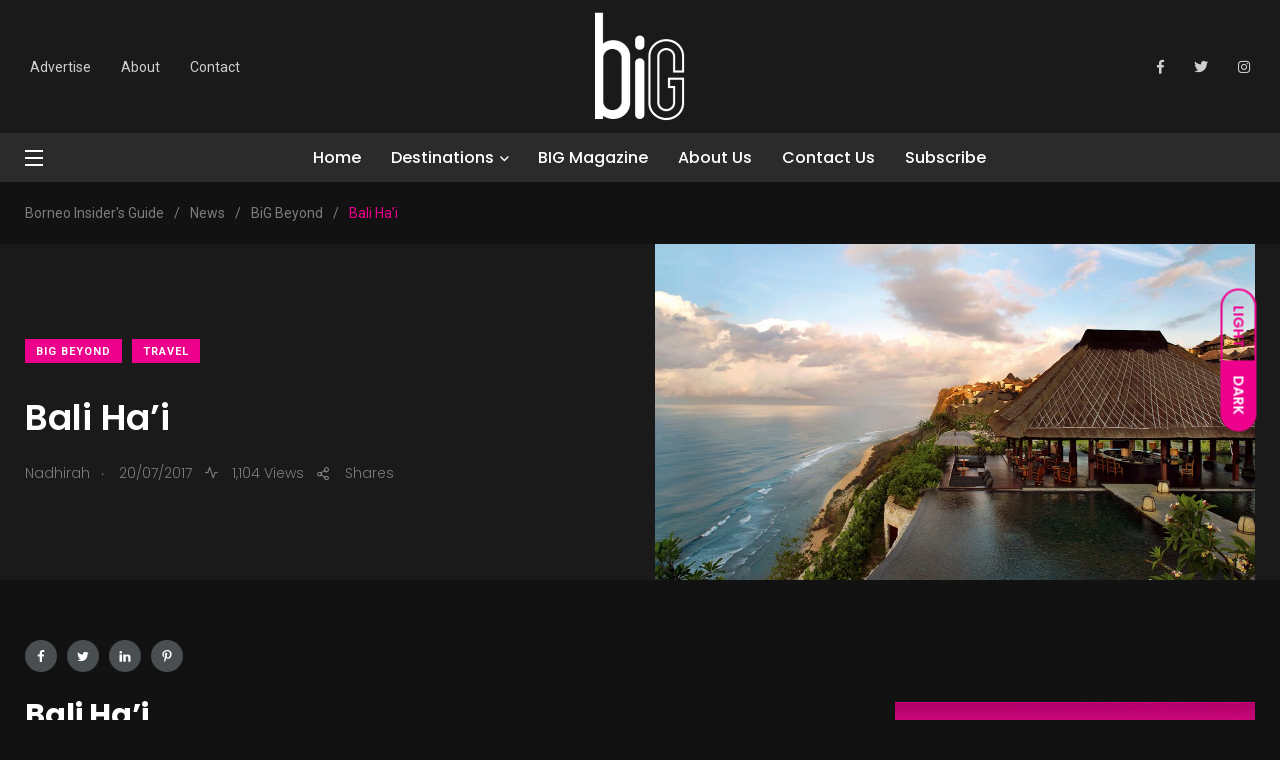

--- FILE ---
content_type: text/html; charset=UTF-8
request_url: https://www.borneoinsidersguide.com/2017/07/bali-hai-bulgari-resort/
body_size: 28084
content:
    <!doctype html>
<html lang="en-US">
    <head>
        <meta charset="UTF-8">
        <meta http-equiv="X-UA-Compatible" content="IE=edge">
        <meta name="viewport" content="width=device-width, initial-scale=1.0">
        <link rel="profile" href="https://gmpg.org/xfn/11">
        <link rel="pingback" href="https://www.borneoinsidersguide.com/xmlrpc.php">
        <meta name='robots' content='index, follow, max-image-preview:large, max-snippet:-1, max-video-preview:-1' />
<noscript><style>#preloader{display:none;}</style></noscript><noscript><style>#preloader{display:none;}</style></noscript>
	<!-- This site is optimized with the Yoast SEO plugin v21.1 - https://yoast.com/wordpress/plugins/seo/ -->
	<title>Bali Ha’i - Borneo Insider&#039;s Guide</title>
	<link rel="canonical" href="https://www.borneoinsidersguide.com/2017/07/bali-hai-bulgari-resort/" />
	<meta property="og:locale" content="en_US" />
	<meta property="og:type" content="article" />
	<meta property="og:title" content="Bali Ha’i - Borneo Insider&#039;s Guide" />
	<meta property="og:description" content="Bali Ha’i By Wan Zainal Abidin Bali must be one of the most visited islands in Indonesia due to its easy accessibility from all over" />
	<meta property="og:url" content="https://www.borneoinsidersguide.com/2017/07/bali-hai-bulgari-resort/" />
	<meta property="og:site_name" content="Borneo Insider&#039;s Guide" />
	<meta property="article:publisher" content="https://www.facebook.com/borneoinsidersguide/" />
	<meta property="article:published_time" content="2017-07-20T03:59:09+00:00" />
	<meta property="article:modified_time" content="2023-02-09T07:23:29+00:00" />
	<meta property="og:image" content="https://www.borneoinsidersguide.com/wp-content/uploads/2017/07/Ocean-view-1500.jpg" />
	<meta property="og:image:width" content="1500" />
	<meta property="og:image:height" content="671" />
	<meta property="og:image:type" content="image/jpeg" />
	<meta name="author" content="Nadhirah" />
	<meta name="twitter:card" content="summary_large_image" />
	<meta name="twitter:creator" content="@biGborneo" />
	<meta name="twitter:site" content="@biGborneo" />
	<meta name="twitter:label1" content="Written by" />
	<meta name="twitter:data1" content="Nadhirah" />
	<meta name="twitter:label2" content="Est. reading time" />
	<meta name="twitter:data2" content="4 minutes" />
	<script type="application/ld+json" class="yoast-schema-graph">{"@context":"https://schema.org","@graph":[{"@type":"Article","@id":"https://www.borneoinsidersguide.com/2017/07/bali-hai-bulgari-resort/#article","isPartOf":{"@id":"https://www.borneoinsidersguide.com/2017/07/bali-hai-bulgari-resort/"},"author":{"name":"Nadhirah","@id":"https://www.borneoinsidersguide.com/#/schema/person/06b4f54162a2fc38e6d4ed2ef50c25ac"},"headline":"Bali Ha’i","datePublished":"2017-07-20T03:59:09+00:00","dateModified":"2023-02-09T07:23:29+00:00","mainEntityOfPage":{"@id":"https://www.borneoinsidersguide.com/2017/07/bali-hai-bulgari-resort/"},"wordCount":867,"publisher":{"@id":"https://www.borneoinsidersguide.com/#organization"},"image":{"@id":"https://www.borneoinsidersguide.com/2017/07/bali-hai-bulgari-resort/#primaryimage"},"thumbnailUrl":"https://www.borneoinsidersguide.com/wp-content/uploads/2017/07/Ocean-view-1500.jpg","keywords":["Bali","Beyond","Indonesia","The Bulgari Resort","Travel"],"articleSection":["BiG Beyond","Travel"],"inLanguage":"en-US"},{"@type":"WebPage","@id":"https://www.borneoinsidersguide.com/2017/07/bali-hai-bulgari-resort/","url":"https://www.borneoinsidersguide.com/2017/07/bali-hai-bulgari-resort/","name":"Bali Ha’i - Borneo Insider&#039;s Guide","isPartOf":{"@id":"https://www.borneoinsidersguide.com/#website"},"primaryImageOfPage":{"@id":"https://www.borneoinsidersguide.com/2017/07/bali-hai-bulgari-resort/#primaryimage"},"image":{"@id":"https://www.borneoinsidersguide.com/2017/07/bali-hai-bulgari-resort/#primaryimage"},"thumbnailUrl":"https://www.borneoinsidersguide.com/wp-content/uploads/2017/07/Ocean-view-1500.jpg","datePublished":"2017-07-20T03:59:09+00:00","dateModified":"2023-02-09T07:23:29+00:00","breadcrumb":{"@id":"https://www.borneoinsidersguide.com/2017/07/bali-hai-bulgari-resort/#breadcrumb"},"inLanguage":"en-US","potentialAction":[{"@type":"ReadAction","target":["https://www.borneoinsidersguide.com/2017/07/bali-hai-bulgari-resort/"]}]},{"@type":"ImageObject","inLanguage":"en-US","@id":"https://www.borneoinsidersguide.com/2017/07/bali-hai-bulgari-resort/#primaryimage","url":"https://www.borneoinsidersguide.com/wp-content/uploads/2017/07/Ocean-view-1500.jpg","contentUrl":"https://www.borneoinsidersguide.com/wp-content/uploads/2017/07/Ocean-view-1500.jpg","width":1500,"height":671},{"@type":"BreadcrumbList","@id":"https://www.borneoinsidersguide.com/2017/07/bali-hai-bulgari-resort/#breadcrumb","itemListElement":[{"@type":"ListItem","position":1,"name":"Home","item":"https://www.borneoinsidersguide.com/"},{"@type":"ListItem","position":2,"name":"News","item":"https://www.borneoinsidersguide.com/news/"},{"@type":"ListItem","position":3,"name":"Bali Ha’i"}]},{"@type":"WebSite","@id":"https://www.borneoinsidersguide.com/#website","url":"https://www.borneoinsidersguide.com/","name":"Borneo Insider&#039;s Guide","description":"Your ultimate guide to Brunei, Borneo and Beyond","publisher":{"@id":"https://www.borneoinsidersguide.com/#organization"},"potentialAction":[{"@type":"SearchAction","target":{"@type":"EntryPoint","urlTemplate":"https://www.borneoinsidersguide.com/?s={search_term_string}"},"query-input":"required name=search_term_string"}],"inLanguage":"en-US"},{"@type":"Organization","@id":"https://www.borneoinsidersguide.com/#organization","name":"Borneo Insider&#039;s Guide","url":"https://www.borneoinsidersguide.com/","logo":{"@type":"ImageObject","inLanguage":"en-US","@id":"https://www.borneoinsidersguide.com/#/schema/logo/image/","url":"https://www.borneoinsidersguide.com/wp-content/uploads/2021/03/cropped-BIG-LOGOwhiteonblack.jpg","contentUrl":"https://www.borneoinsidersguide.com/wp-content/uploads/2021/03/cropped-BIG-LOGOwhiteonblack.jpg","width":512,"height":512,"caption":"Borneo Insider&#039;s Guide"},"image":{"@id":"https://www.borneoinsidersguide.com/#/schema/logo/image/"},"sameAs":["https://www.facebook.com/borneoinsidersguide/","https://twitter.com/biGborneo","https://www.instagram.com/b.i.g.magazine/"]},{"@type":"Person","@id":"https://www.borneoinsidersguide.com/#/schema/person/06b4f54162a2fc38e6d4ed2ef50c25ac","name":"Nadhirah","sameAs":["https://www.borneoinsidersguide.com"],"url":"https://www.borneoinsidersguide.com/author/activ8_dhirah/"}]}</script>
	<!-- / Yoast SEO plugin. -->


<link rel="amphtml" href="https://www.borneoinsidersguide.com/2017/07/bali-hai-bulgari-resort/amp/" /><meta name="generator" content="AMP for WP 1.0.88.1"/><link rel='dns-prefetch' href='//maps.googleapis.com' />
<link rel='dns-prefetch' href='//meet.jit.si' />
<link rel='dns-prefetch' href='//fonts.googleapis.com' />
<link rel="alternate" type="application/rss+xml" title="Borneo Insider&#039;s Guide &raquo; Feed" href="https://www.borneoinsidersguide.com/feed/" />
<link rel="alternate" type="application/rss+xml" title="Borneo Insider&#039;s Guide &raquo; Comments Feed" href="https://www.borneoinsidersguide.com/comments/feed/" />
<link rel="alternate" type="application/rss+xml" title="Borneo Insider&#039;s Guide &raquo; Bali Ha’i Comments Feed" href="https://www.borneoinsidersguide.com/2017/07/bali-hai-bulgari-resort/feed/" />
<link rel="alternate" title="oEmbed (JSON)" type="application/json+oembed" href="https://www.borneoinsidersguide.com/wp-json/oembed/1.0/embed?url=https%3A%2F%2Fwww.borneoinsidersguide.com%2F2017%2F07%2Fbali-hai-bulgari-resort%2F" />
<link rel="alternate" title="oEmbed (XML)" type="text/xml+oembed" href="https://www.borneoinsidersguide.com/wp-json/oembed/1.0/embed?url=https%3A%2F%2Fwww.borneoinsidersguide.com%2F2017%2F07%2Fbali-hai-bulgari-resort%2F&#038;format=xml" />
		<!-- This site uses the Google Analytics by MonsterInsights plugin v8.23.1 - Using Analytics tracking - https://www.monsterinsights.com/ -->
		<!-- Note: MonsterInsights is not currently configured on this site. The site owner needs to authenticate with Google Analytics in the MonsterInsights settings panel. -->
					<!-- No tracking code set -->
				<!-- / Google Analytics by MonsterInsights -->
		<style id='wp-img-auto-sizes-contain-inline-css' type='text/css'>
img:is([sizes=auto i],[sizes^="auto," i]){contain-intrinsic-size:3000px 1500px}
/*# sourceURL=wp-img-auto-sizes-contain-inline-css */
</style>
<link rel='stylesheet' id='sbi_styles-css' href='https://www.borneoinsidersguide.com/wp-content/plugins/instagram-feed/css/sbi-styles.min.css?ver=6.2.1' type='text/css' media='all' />
<link rel='stylesheet' id='shared-counts-css' href='https://www.borneoinsidersguide.com/wp-content/plugins/shared-counts/assets/css/shared-counts.min.css?ver=1.4.1' type='text/css' media='all' />
<style id='wp-emoji-styles-inline-css' type='text/css'>

	img.wp-smiley, img.emoji {
		display: inline !important;
		border: none !important;
		box-shadow: none !important;
		height: 1em !important;
		width: 1em !important;
		margin: 0 0.07em !important;
		vertical-align: -0.1em !important;
		background: none !important;
		padding: 0 !important;
	}
/*# sourceURL=wp-emoji-styles-inline-css */
</style>
<link rel='stylesheet' id='wp-block-library-css' href='https://www.borneoinsidersguide.com/wp-includes/css/dist/block-library/style.min.css?ver=6.9' type='text/css' media='all' />
<style id='wp-block-image-inline-css' type='text/css'>
.wp-block-image>a,.wp-block-image>figure>a{display:inline-block}.wp-block-image img{box-sizing:border-box;height:auto;max-width:100%;vertical-align:bottom}@media not (prefers-reduced-motion){.wp-block-image img.hide{visibility:hidden}.wp-block-image img.show{animation:show-content-image .4s}}.wp-block-image[style*=border-radius] img,.wp-block-image[style*=border-radius]>a{border-radius:inherit}.wp-block-image.has-custom-border img{box-sizing:border-box}.wp-block-image.aligncenter{text-align:center}.wp-block-image.alignfull>a,.wp-block-image.alignwide>a{width:100%}.wp-block-image.alignfull img,.wp-block-image.alignwide img{height:auto;width:100%}.wp-block-image .aligncenter,.wp-block-image .alignleft,.wp-block-image .alignright,.wp-block-image.aligncenter,.wp-block-image.alignleft,.wp-block-image.alignright{display:table}.wp-block-image .aligncenter>figcaption,.wp-block-image .alignleft>figcaption,.wp-block-image .alignright>figcaption,.wp-block-image.aligncenter>figcaption,.wp-block-image.alignleft>figcaption,.wp-block-image.alignright>figcaption{caption-side:bottom;display:table-caption}.wp-block-image .alignleft{float:left;margin:.5em 1em .5em 0}.wp-block-image .alignright{float:right;margin:.5em 0 .5em 1em}.wp-block-image .aligncenter{margin-left:auto;margin-right:auto}.wp-block-image :where(figcaption){margin-bottom:1em;margin-top:.5em}.wp-block-image.is-style-circle-mask img{border-radius:9999px}@supports ((-webkit-mask-image:none) or (mask-image:none)) or (-webkit-mask-image:none){.wp-block-image.is-style-circle-mask img{border-radius:0;-webkit-mask-image:url('data:image/svg+xml;utf8,<svg viewBox="0 0 100 100" xmlns="http://www.w3.org/2000/svg"><circle cx="50" cy="50" r="50"/></svg>');mask-image:url('data:image/svg+xml;utf8,<svg viewBox="0 0 100 100" xmlns="http://www.w3.org/2000/svg"><circle cx="50" cy="50" r="50"/></svg>');mask-mode:alpha;-webkit-mask-position:center;mask-position:center;-webkit-mask-repeat:no-repeat;mask-repeat:no-repeat;-webkit-mask-size:contain;mask-size:contain}}:root :where(.wp-block-image.is-style-rounded img,.wp-block-image .is-style-rounded img){border-radius:9999px}.wp-block-image figure{margin:0}.wp-lightbox-container{display:flex;flex-direction:column;position:relative}.wp-lightbox-container img{cursor:zoom-in}.wp-lightbox-container img:hover+button{opacity:1}.wp-lightbox-container button{align-items:center;backdrop-filter:blur(16px) saturate(180%);background-color:#5a5a5a40;border:none;border-radius:4px;cursor:zoom-in;display:flex;height:20px;justify-content:center;opacity:0;padding:0;position:absolute;right:16px;text-align:center;top:16px;width:20px;z-index:100}@media not (prefers-reduced-motion){.wp-lightbox-container button{transition:opacity .2s ease}}.wp-lightbox-container button:focus-visible{outline:3px auto #5a5a5a40;outline:3px auto -webkit-focus-ring-color;outline-offset:3px}.wp-lightbox-container button:hover{cursor:pointer;opacity:1}.wp-lightbox-container button:focus{opacity:1}.wp-lightbox-container button:focus,.wp-lightbox-container button:hover,.wp-lightbox-container button:not(:hover):not(:active):not(.has-background){background-color:#5a5a5a40;border:none}.wp-lightbox-overlay{box-sizing:border-box;cursor:zoom-out;height:100vh;left:0;overflow:hidden;position:fixed;top:0;visibility:hidden;width:100%;z-index:100000}.wp-lightbox-overlay .close-button{align-items:center;cursor:pointer;display:flex;justify-content:center;min-height:40px;min-width:40px;padding:0;position:absolute;right:calc(env(safe-area-inset-right) + 16px);top:calc(env(safe-area-inset-top) + 16px);z-index:5000000}.wp-lightbox-overlay .close-button:focus,.wp-lightbox-overlay .close-button:hover,.wp-lightbox-overlay .close-button:not(:hover):not(:active):not(.has-background){background:none;border:none}.wp-lightbox-overlay .lightbox-image-container{height:var(--wp--lightbox-container-height);left:50%;overflow:hidden;position:absolute;top:50%;transform:translate(-50%,-50%);transform-origin:top left;width:var(--wp--lightbox-container-width);z-index:9999999999}.wp-lightbox-overlay .wp-block-image{align-items:center;box-sizing:border-box;display:flex;height:100%;justify-content:center;margin:0;position:relative;transform-origin:0 0;width:100%;z-index:3000000}.wp-lightbox-overlay .wp-block-image img{height:var(--wp--lightbox-image-height);min-height:var(--wp--lightbox-image-height);min-width:var(--wp--lightbox-image-width);width:var(--wp--lightbox-image-width)}.wp-lightbox-overlay .wp-block-image figcaption{display:none}.wp-lightbox-overlay button{background:none;border:none}.wp-lightbox-overlay .scrim{background-color:#fff;height:100%;opacity:.9;position:absolute;width:100%;z-index:2000000}.wp-lightbox-overlay.active{visibility:visible}@media not (prefers-reduced-motion){.wp-lightbox-overlay.active{animation:turn-on-visibility .25s both}.wp-lightbox-overlay.active img{animation:turn-on-visibility .35s both}.wp-lightbox-overlay.show-closing-animation:not(.active){animation:turn-off-visibility .35s both}.wp-lightbox-overlay.show-closing-animation:not(.active) img{animation:turn-off-visibility .25s both}.wp-lightbox-overlay.zoom.active{animation:none;opacity:1;visibility:visible}.wp-lightbox-overlay.zoom.active .lightbox-image-container{animation:lightbox-zoom-in .4s}.wp-lightbox-overlay.zoom.active .lightbox-image-container img{animation:none}.wp-lightbox-overlay.zoom.active .scrim{animation:turn-on-visibility .4s forwards}.wp-lightbox-overlay.zoom.show-closing-animation:not(.active){animation:none}.wp-lightbox-overlay.zoom.show-closing-animation:not(.active) .lightbox-image-container{animation:lightbox-zoom-out .4s}.wp-lightbox-overlay.zoom.show-closing-animation:not(.active) .lightbox-image-container img{animation:none}.wp-lightbox-overlay.zoom.show-closing-animation:not(.active) .scrim{animation:turn-off-visibility .4s forwards}}@keyframes show-content-image{0%{visibility:hidden}99%{visibility:hidden}to{visibility:visible}}@keyframes turn-on-visibility{0%{opacity:0}to{opacity:1}}@keyframes turn-off-visibility{0%{opacity:1;visibility:visible}99%{opacity:0;visibility:visible}to{opacity:0;visibility:hidden}}@keyframes lightbox-zoom-in{0%{transform:translate(calc((-100vw + var(--wp--lightbox-scrollbar-width))/2 + var(--wp--lightbox-initial-left-position)),calc(-50vh + var(--wp--lightbox-initial-top-position))) scale(var(--wp--lightbox-scale))}to{transform:translate(-50%,-50%) scale(1)}}@keyframes lightbox-zoom-out{0%{transform:translate(-50%,-50%) scale(1);visibility:visible}99%{visibility:visible}to{transform:translate(calc((-100vw + var(--wp--lightbox-scrollbar-width))/2 + var(--wp--lightbox-initial-left-position)),calc(-50vh + var(--wp--lightbox-initial-top-position))) scale(var(--wp--lightbox-scale));visibility:hidden}}
/*# sourceURL=https://www.borneoinsidersguide.com/wp-includes/blocks/image/style.min.css */
</style>
<style id='wp-block-image-theme-inline-css' type='text/css'>
:root :where(.wp-block-image figcaption){color:#555;font-size:13px;text-align:center}.is-dark-theme :root :where(.wp-block-image figcaption){color:#ffffffa6}.wp-block-image{margin:0 0 1em}
/*# sourceURL=https://www.borneoinsidersguide.com/wp-includes/blocks/image/theme.min.css */
</style>
<style id='global-styles-inline-css' type='text/css'>
:root{--wp--preset--aspect-ratio--square: 1;--wp--preset--aspect-ratio--4-3: 4/3;--wp--preset--aspect-ratio--3-4: 3/4;--wp--preset--aspect-ratio--3-2: 3/2;--wp--preset--aspect-ratio--2-3: 2/3;--wp--preset--aspect-ratio--16-9: 16/9;--wp--preset--aspect-ratio--9-16: 9/16;--wp--preset--color--black: #000000;--wp--preset--color--cyan-bluish-gray: #abb8c3;--wp--preset--color--white: #ffffff;--wp--preset--color--pale-pink: #f78da7;--wp--preset--color--vivid-red: #cf2e2e;--wp--preset--color--luminous-vivid-orange: #ff6900;--wp--preset--color--luminous-vivid-amber: #fcb900;--wp--preset--color--light-green-cyan: #7bdcb5;--wp--preset--color--vivid-green-cyan: #00d084;--wp--preset--color--pale-cyan-blue: #8ed1fc;--wp--preset--color--vivid-cyan-blue: #0693e3;--wp--preset--color--vivid-purple: #9b51e0;--wp--preset--color--light-grayish-magenta: #FF9500;--wp--preset--color--strong-magenta: #FF2C54;--wp--preset--color--very-light-gray: #ffffff;--wp--preset--color--very-dark-gray: #6B7074;--wp--preset--gradient--vivid-cyan-blue-to-vivid-purple: linear-gradient(135deg,rgb(6,147,227) 0%,rgb(155,81,224) 100%);--wp--preset--gradient--light-green-cyan-to-vivid-green-cyan: linear-gradient(135deg,rgb(122,220,180) 0%,rgb(0,208,130) 100%);--wp--preset--gradient--luminous-vivid-amber-to-luminous-vivid-orange: linear-gradient(135deg,rgb(252,185,0) 0%,rgb(255,105,0) 100%);--wp--preset--gradient--luminous-vivid-orange-to-vivid-red: linear-gradient(135deg,rgb(255,105,0) 0%,rgb(207,46,46) 100%);--wp--preset--gradient--very-light-gray-to-cyan-bluish-gray: linear-gradient(135deg,rgb(238,238,238) 0%,rgb(169,184,195) 100%);--wp--preset--gradient--cool-to-warm-spectrum: linear-gradient(135deg,rgb(74,234,220) 0%,rgb(151,120,209) 20%,rgb(207,42,186) 40%,rgb(238,44,130) 60%,rgb(251,105,98) 80%,rgb(254,248,76) 100%);--wp--preset--gradient--blush-light-purple: linear-gradient(135deg,rgb(255,206,236) 0%,rgb(152,150,240) 100%);--wp--preset--gradient--blush-bordeaux: linear-gradient(135deg,rgb(254,205,165) 0%,rgb(254,45,45) 50%,rgb(107,0,62) 100%);--wp--preset--gradient--luminous-dusk: linear-gradient(135deg,rgb(255,203,112) 0%,rgb(199,81,192) 50%,rgb(65,88,208) 100%);--wp--preset--gradient--pale-ocean: linear-gradient(135deg,rgb(255,245,203) 0%,rgb(182,227,212) 50%,rgb(51,167,181) 100%);--wp--preset--gradient--electric-grass: linear-gradient(135deg,rgb(202,248,128) 0%,rgb(113,206,126) 100%);--wp--preset--gradient--midnight: linear-gradient(135deg,rgb(2,3,129) 0%,rgb(40,116,252) 100%);--wp--preset--font-size--small: 12px;--wp--preset--font-size--medium: 20px;--wp--preset--font-size--large: 36px;--wp--preset--font-size--x-large: 42px;--wp--preset--font-size--normal: 16px;--wp--preset--font-size--huge: 50px;--wp--preset--spacing--20: 0.44rem;--wp--preset--spacing--30: 0.67rem;--wp--preset--spacing--40: 1rem;--wp--preset--spacing--50: 1.5rem;--wp--preset--spacing--60: 2.25rem;--wp--preset--spacing--70: 3.38rem;--wp--preset--spacing--80: 5.06rem;--wp--preset--shadow--natural: 6px 6px 9px rgba(0, 0, 0, 0.2);--wp--preset--shadow--deep: 12px 12px 50px rgba(0, 0, 0, 0.4);--wp--preset--shadow--sharp: 6px 6px 0px rgba(0, 0, 0, 0.2);--wp--preset--shadow--outlined: 6px 6px 0px -3px rgb(255, 255, 255), 6px 6px rgb(0, 0, 0);--wp--preset--shadow--crisp: 6px 6px 0px rgb(0, 0, 0);}:where(.is-layout-flex){gap: 0.5em;}:where(.is-layout-grid){gap: 0.5em;}body .is-layout-flex{display: flex;}.is-layout-flex{flex-wrap: wrap;align-items: center;}.is-layout-flex > :is(*, div){margin: 0;}body .is-layout-grid{display: grid;}.is-layout-grid > :is(*, div){margin: 0;}:where(.wp-block-columns.is-layout-flex){gap: 2em;}:where(.wp-block-columns.is-layout-grid){gap: 2em;}:where(.wp-block-post-template.is-layout-flex){gap: 1.25em;}:where(.wp-block-post-template.is-layout-grid){gap: 1.25em;}.has-black-color{color: var(--wp--preset--color--black) !important;}.has-cyan-bluish-gray-color{color: var(--wp--preset--color--cyan-bluish-gray) !important;}.has-white-color{color: var(--wp--preset--color--white) !important;}.has-pale-pink-color{color: var(--wp--preset--color--pale-pink) !important;}.has-vivid-red-color{color: var(--wp--preset--color--vivid-red) !important;}.has-luminous-vivid-orange-color{color: var(--wp--preset--color--luminous-vivid-orange) !important;}.has-luminous-vivid-amber-color{color: var(--wp--preset--color--luminous-vivid-amber) !important;}.has-light-green-cyan-color{color: var(--wp--preset--color--light-green-cyan) !important;}.has-vivid-green-cyan-color{color: var(--wp--preset--color--vivid-green-cyan) !important;}.has-pale-cyan-blue-color{color: var(--wp--preset--color--pale-cyan-blue) !important;}.has-vivid-cyan-blue-color{color: var(--wp--preset--color--vivid-cyan-blue) !important;}.has-vivid-purple-color{color: var(--wp--preset--color--vivid-purple) !important;}.has-black-background-color{background-color: var(--wp--preset--color--black) !important;}.has-cyan-bluish-gray-background-color{background-color: var(--wp--preset--color--cyan-bluish-gray) !important;}.has-white-background-color{background-color: var(--wp--preset--color--white) !important;}.has-pale-pink-background-color{background-color: var(--wp--preset--color--pale-pink) !important;}.has-vivid-red-background-color{background-color: var(--wp--preset--color--vivid-red) !important;}.has-luminous-vivid-orange-background-color{background-color: var(--wp--preset--color--luminous-vivid-orange) !important;}.has-luminous-vivid-amber-background-color{background-color: var(--wp--preset--color--luminous-vivid-amber) !important;}.has-light-green-cyan-background-color{background-color: var(--wp--preset--color--light-green-cyan) !important;}.has-vivid-green-cyan-background-color{background-color: var(--wp--preset--color--vivid-green-cyan) !important;}.has-pale-cyan-blue-background-color{background-color: var(--wp--preset--color--pale-cyan-blue) !important;}.has-vivid-cyan-blue-background-color{background-color: var(--wp--preset--color--vivid-cyan-blue) !important;}.has-vivid-purple-background-color{background-color: var(--wp--preset--color--vivid-purple) !important;}.has-black-border-color{border-color: var(--wp--preset--color--black) !important;}.has-cyan-bluish-gray-border-color{border-color: var(--wp--preset--color--cyan-bluish-gray) !important;}.has-white-border-color{border-color: var(--wp--preset--color--white) !important;}.has-pale-pink-border-color{border-color: var(--wp--preset--color--pale-pink) !important;}.has-vivid-red-border-color{border-color: var(--wp--preset--color--vivid-red) !important;}.has-luminous-vivid-orange-border-color{border-color: var(--wp--preset--color--luminous-vivid-orange) !important;}.has-luminous-vivid-amber-border-color{border-color: var(--wp--preset--color--luminous-vivid-amber) !important;}.has-light-green-cyan-border-color{border-color: var(--wp--preset--color--light-green-cyan) !important;}.has-vivid-green-cyan-border-color{border-color: var(--wp--preset--color--vivid-green-cyan) !important;}.has-pale-cyan-blue-border-color{border-color: var(--wp--preset--color--pale-cyan-blue) !important;}.has-vivid-cyan-blue-border-color{border-color: var(--wp--preset--color--vivid-cyan-blue) !important;}.has-vivid-purple-border-color{border-color: var(--wp--preset--color--vivid-purple) !important;}.has-vivid-cyan-blue-to-vivid-purple-gradient-background{background: var(--wp--preset--gradient--vivid-cyan-blue-to-vivid-purple) !important;}.has-light-green-cyan-to-vivid-green-cyan-gradient-background{background: var(--wp--preset--gradient--light-green-cyan-to-vivid-green-cyan) !important;}.has-luminous-vivid-amber-to-luminous-vivid-orange-gradient-background{background: var(--wp--preset--gradient--luminous-vivid-amber-to-luminous-vivid-orange) !important;}.has-luminous-vivid-orange-to-vivid-red-gradient-background{background: var(--wp--preset--gradient--luminous-vivid-orange-to-vivid-red) !important;}.has-very-light-gray-to-cyan-bluish-gray-gradient-background{background: var(--wp--preset--gradient--very-light-gray-to-cyan-bluish-gray) !important;}.has-cool-to-warm-spectrum-gradient-background{background: var(--wp--preset--gradient--cool-to-warm-spectrum) !important;}.has-blush-light-purple-gradient-background{background: var(--wp--preset--gradient--blush-light-purple) !important;}.has-blush-bordeaux-gradient-background{background: var(--wp--preset--gradient--blush-bordeaux) !important;}.has-luminous-dusk-gradient-background{background: var(--wp--preset--gradient--luminous-dusk) !important;}.has-pale-ocean-gradient-background{background: var(--wp--preset--gradient--pale-ocean) !important;}.has-electric-grass-gradient-background{background: var(--wp--preset--gradient--electric-grass) !important;}.has-midnight-gradient-background{background: var(--wp--preset--gradient--midnight) !important;}.has-small-font-size{font-size: var(--wp--preset--font-size--small) !important;}.has-medium-font-size{font-size: var(--wp--preset--font-size--medium) !important;}.has-large-font-size{font-size: var(--wp--preset--font-size--large) !important;}.has-x-large-font-size{font-size: var(--wp--preset--font-size--x-large) !important;}
/*# sourceURL=global-styles-inline-css */
</style>

<style id='classic-theme-styles-inline-css' type='text/css'>
/*! This file is auto-generated */
.wp-block-button__link{color:#fff;background-color:#32373c;border-radius:9999px;box-shadow:none;text-decoration:none;padding:calc(.667em + 2px) calc(1.333em + 2px);font-size:1.125em}.wp-block-file__button{background:#32373c;color:#fff;text-decoration:none}
/*# sourceURL=/wp-includes/css/classic-themes.min.css */
</style>
<link rel='stylesheet' id='redux-extendify-styles-css' href='https://www.borneoinsidersguide.com/wp-content/plugins/redux-framework/redux-core/assets/css/extendify-utilities.css?ver=4.4.5' type='text/css' media='all' />
<link rel='stylesheet' id='fontawesome-five-css-css' href='https://www.borneoinsidersguide.com/wp-content/plugins/accesspress-social-counter/css/fontawesome-all.css?ver=1.9.2' type='text/css' media='all' />
<link rel='stylesheet' id='apsc-frontend-css-css' href='https://www.borneoinsidersguide.com/wp-content/plugins/accesspress-social-counter/css/frontend.css?ver=1.9.2' type='text/css' media='all' />
<link rel='stylesheet' id='contact-form-7-css' href='https://www.borneoinsidersguide.com/wp-content/plugins/contact-form-7/includes/css/styles.css?ver=5.8' type='text/css' media='all' />
<link rel='stylesheet' id='woocommerce-layout-css' href='https://www.borneoinsidersguide.com/wp-content/plugins/woocommerce/assets/css/woocommerce-layout.css?ver=8.1.3' type='text/css' media='all' />
<link rel='stylesheet' id='woocommerce-smallscreen-css' href='https://www.borneoinsidersguide.com/wp-content/plugins/woocommerce/assets/css/woocommerce-smallscreen.css?ver=8.1.3' type='text/css' media='only screen and (max-width: 767px)' />
<link rel='stylesheet' id='woocommerce-general-css' href='https://www.borneoinsidersguide.com/wp-content/plugins/woocommerce/assets/css/woocommerce.css?ver=8.1.3' type='text/css' media='all' />
<style id='woocommerce-inline-inline-css' type='text/css'>
.woocommerce form .form-row .required { visibility: visible; }
/*# sourceURL=woocommerce-inline-inline-css */
</style>
<link rel='stylesheet' id='evcal_google_fonts-css' href='https://fonts.googleapis.com/css?family=Noto+Sans%3A400%2C400italic%2C700%7CMontserrat%3A700%2C800%2C900&#038;subset=latin%2Clatin-ext&#038;ver=2.2' type='text/css' media='all' />
<link rel='stylesheet' id='evcal_cal_default-css' href='//www.borneoinsidersguide.com/wp-content/plugins/eventon-lite/assets/css/eventon_styles.css?ver=2.2' type='text/css' media='all' />
<link rel='stylesheet' id='evo_font_icons-css' href='//www.borneoinsidersguide.com/wp-content/plugins/eventon-lite/assets/fonts/all.css?ver=2.2' type='text/css' media='all' />
<link rel='stylesheet' id='eventon_dynamic_styles-css' href='//www.borneoinsidersguide.com/wp-content/plugins/eventon-lite/assets/css/eventon_dynamic_styles.css?ver=2.2' type='text/css' media='all' />
<link rel='stylesheet' id='my_switcher-css' href='https://www.borneoinsidersguide.com/wp-content/themes/papr/assets/css/my_switcher.css?ver=1.4.4' type='text/css' media='all' />
<link rel='stylesheet' id='font-awesome-css' href='https://www.borneoinsidersguide.com/wp-content/themes/papr/assets/css/fontawesome-all.min.css?ver=1.4.4' type='text/css' media='all' />
<link rel='stylesheet' id='papr-fonts-css' href='https://fonts.googleapis.com/css?family=Poppins%3A300%2C300i%2C400%2C400i%2C500%2C500i%2C600%2C600i%2C700%2C700i%2C800%2C800i%2C900%7CRoboto%3A300%2C300i%2C400%2C400i%2C500%2C500i%2C700%2C700i%2C900%2C900%26display%3Dswap&#038;subset=latin%2Clatin-ext&#038;ver=6.9' type='text/css' media='all' />
<link rel='stylesheet' id='plyr-css' href='https://www.borneoinsidersguide.com/wp-content/themes/papr/assets/css/plyr.css?ver=1.4.4' type='text/css' media='all' />
<link rel='stylesheet' id='font-iconfont-css' href='https://www.borneoinsidersguide.com/wp-content/themes/papr/assets/css/iconfont.css?ver=1.4.4' type='text/css' media='all' />
<link rel='stylesheet' id='animate-css' href='https://www.borneoinsidersguide.com/wp-content/themes/papr/assets/css/animate.css?ver=1.4.4' type='text/css' media='all' />
<link rel='stylesheet' id='bootstrap-css' href='https://www.borneoinsidersguide.com/wp-content/themes/papr/assets/css/bootstrap.min.css?ver=1.4.4' type='text/css' media='all' />
<link rel='stylesheet' id='axil-style-css' href='https://www.borneoinsidersguide.com/wp-content/themes/papr/assets/css/style.css?ver=1.4.4' type='text/css' media='all' />
<link rel='stylesheet' id='axil-custom-css' href='https://www.borneoinsidersguide.com/wp-content/themes/papr/assets/css/mcustom.css?ver=1.4.4' type='text/css' media='all' />
<link rel='stylesheet' id='papr-dark-style-css' href='https://www.borneoinsidersguide.com/wp-content/themes/papr/assets/css/dark.css?ver=1.4.4' type='text/css' media='all' />
<link rel='stylesheet' id='elementor-frontend-css' href='https://www.borneoinsidersguide.com/wp-content/plugins/elementor/assets/css/frontend-lite.min.css?ver=3.13.3' type='text/css' media='all' />
<link rel='stylesheet' id='eael-general-css' href='https://www.borneoinsidersguide.com/wp-content/plugins/essential-addons-for-elementor-lite/assets/front-end/css/view/general.min.css?ver=5.7.3' type='text/css' media='all' />
<style id='papr-dynamic-inline-css' type='text/css'>
.papr-container {padding-top:0px;}.papr-container {padding-bottom:0px;}
/*# sourceURL=papr-dynamic-inline-css */
</style>
<script type="text/javascript" src="https://www.borneoinsidersguide.com/wp-includes/js/jquery/jquery.min.js?ver=3.7.1" id="jquery-core-js"></script>
<script type="text/javascript" src="https://www.borneoinsidersguide.com/wp-includes/js/jquery/jquery-migrate.min.js?ver=3.4.1" id="jquery-migrate-js"></script>
<script type="text/javascript" src="https://www.borneoinsidersguide.com/wp-content/themes/papr/assets/js/popper.js?ver=1.4.4" id="popper-js"></script>
<link rel="https://api.w.org/" href="https://www.borneoinsidersguide.com/wp-json/" /><link rel="alternate" title="JSON" type="application/json" href="https://www.borneoinsidersguide.com/wp-json/wp/v2/posts/6875" /><link rel="EditURI" type="application/rsd+xml" title="RSD" href="https://www.borneoinsidersguide.com/xmlrpc.php?rsd" />
<meta name="generator" content="WordPress 6.9" />
<meta name="generator" content="WooCommerce 8.1.3" />
<link rel='shortlink' href='https://www.borneoinsidersguide.com/?p=6875' />
<meta name="generator" content="Redux 4.4.5" />        <!--Customizer CSS-->
        <style type="text/css">

            /* Body */
            body, p { color :#000000; }            /* Link */
                        /* Link Hover */
                        /* Meta */
                        /* Meta Hover */
                        /* Meta Link Hover */
                        /* Meta Hover Dark Section */
            

            /************************************************************************************
             * Header Top Bar
             ************************************************************************************/
            /* Background Color */
                        /* Body Color */
                        /* Link Color */
                        /* Link Hover Color */
                        /************************************************************************************
             * Header
             ************************************************************************************/
            /* Background Color */
                        /* Link Color */
                                    /* Link Hover Color */
                        
            /************************************************************************************
             * General 
             ************************************************************************************/
            /* Primary [#ff2c54] */
            :root { --primary-color:#ed008c; }            /* Heading */
                        /* Heading Hover */
                                    /* Heading Hover Color Dark Section */
                        

            /************************************************************************************
             * Footer 
             ************************************************************************************/
            /* Background Color */
                        /* Footer Heading Color */
                        /* Footer Body Color */
                        /* Footer Link Color */
                        /* Footer Link Hover Color */
                        /* Footer Bottom Border top Color */
            
        </style>
        <!--/Customizer CSS-->
        	<noscript><style>.woocommerce-product-gallery{ opacity: 1 !important; }</style></noscript>
	<meta name="generator" content="Elementor 3.13.3; features: e_dom_optimization, e_optimized_assets_loading, e_optimized_css_loading, a11y_improvements, additional_custom_breakpoints; settings: css_print_method-external, google_font-enabled, font_display-swap">


<!-- EventON Version -->
<meta name="generator" content="EventON 2.2" />

<link rel="icon" href="https://www.borneoinsidersguide.com/wp-content/uploads/2023/01/cropped-BIG-Logo_221022125338-32x32.png" sizes="32x32" />
<link rel="icon" href="https://www.borneoinsidersguide.com/wp-content/uploads/2023/01/cropped-BIG-Logo_221022125338-192x192.png" sizes="192x192" />
<link rel="apple-touch-icon" href="https://www.borneoinsidersguide.com/wp-content/uploads/2023/01/cropped-BIG-Logo_221022125338-180x180.png" />
<meta name="msapplication-TileImage" content="https://www.borneoinsidersguide.com/wp-content/uploads/2023/01/cropped-BIG-Logo_221022125338-270x270.png" />
		<style type="text/css" id="wp-custom-css">
			.axil-top-scroll.animated.bounce.faster {
	display: none;
}
.axil-top-scroll.animated.bounce.faster.back-top {
	display: block;
}

/*preloader*/
#preloader {
    background-color: #000000;
}

/*eventOn calendar*/
.ajde_evcal_calendar #evcal_head.calendar_header #evcal_cur {
	font-size: 24px;
	color: var(--primary-color);
}

/*related post*/
.related-post {
    margin-top: 5rem;
}

/*magazine*/
.fb3d-categories td{
	border:none;
	padding:25px;
}

/*Form contact*/
.axil-contact-form-wrapper.axil-contact-form.row.no.gutters label {
    color: #ED0083;
}

/*Individual blog*/
div#comments.comments-section {
	display:none !important;
}

/*Author URL*/
.post-metas.caption-meta {
    pointer-events: none;
} 

ul.axil-post-meta.list-inline a.post-author.post-author-with-img{
    pointer-events: none;
}

.sidebar-post-widget .post-metas li, .caption-meta{
	pointer-events: none;
}

/*Email Subscription Form*/
input[type="submit"]:hover{
	background-color: #db0284;
	border-color: #db0284;
}

.grad-overlay{
	display:none;
}		</style>
		<style id="wpforms-css-vars-root">
				:root {
					--wpforms-field-border-radius: 3px;
--wpforms-field-background-color: #ffffff;
--wpforms-field-border-color: rgba( 0, 0, 0, 0.25 );
--wpforms-field-text-color: rgba( 0, 0, 0, 0.7 );
--wpforms-label-color: rgba( 0, 0, 0, 0.85 );
--wpforms-label-sublabel-color: rgba( 0, 0, 0, 0.55 );
--wpforms-label-error-color: #d63637;
--wpforms-button-border-radius: 3px;
--wpforms-button-background-color: #066aab;
--wpforms-button-text-color: #ffffff;
--wpforms-field-size-input-height: 43px;
--wpforms-field-size-input-spacing: 15px;
--wpforms-field-size-font-size: 16px;
--wpforms-field-size-line-height: 19px;
--wpforms-field-size-padding-h: 14px;
--wpforms-field-size-checkbox-size: 16px;
--wpforms-field-size-sublabel-spacing: 5px;
--wpforms-field-size-icon-size: 1;
--wpforms-label-size-font-size: 16px;
--wpforms-label-size-line-height: 19px;
--wpforms-label-size-sublabel-font-size: 14px;
--wpforms-label-size-sublabel-line-height: 17px;
--wpforms-button-size-font-size: 17px;
--wpforms-button-size-height: 41px;
--wpforms-button-size-padding-h: 15px;
--wpforms-button-size-margin-top: 10px;

				}
			</style>		
<!-- Google tag (gtag.js) -->
<script async src="https://www.googletagmanager.com/gtag/js?id=G-VZ4XSZ7KX6"></script>
<script>
  window.dataLayer = window.dataLayer || [];
  function gtag(){dataLayer.push(arguments);}
  gtag('js', new Date());

  gtag('config', 'G-VZ4XSZ7KX6');
</script>

    <link rel='stylesheet' id='redux-custom-fonts-css' href='//www.borneoinsidersguide.com/wp-content/uploads/redux/custom-fonts/fonts.css?ver=1769459976' type='text/css' media='all' />
<link rel='stylesheet' id='owl-theme-default-css' href='https://www.borneoinsidersguide.com/wp-content/themes/papr/assets/css/owl.theme.default.min.css?ver=1.4.4' type='text/css' media='all' />
<link rel='stylesheet' id='owl-carousel-css' href='https://www.borneoinsidersguide.com/wp-content/themes/papr/assets/css/owl.carousel.min.css?ver=1.4.4' type='text/css' media='all' />
</head>
<body data-rsssl=1 class="wp-singular post-template-default single single-post postid-6875 single-format-standard wp-embed-responsive wp-theme-papr theme-papr woocommerce-no-js active-dark-mode  has-sidebar right-sidebar axil-sticky-menu menu-open-click elementor-default elementor-kit-11">
<div class="preloader bgimg" id="preloader" style="background-image:url(https://www.borneoinsidersguide.com/wp-content/uploads/2023/02/BiG_Preloader.gif);"></div><div id="my_switcher">
                    <ul>
                        <li>
                            <a href="javascript: void(0);" data-theme="light"  class="setColor light">
                                <span title="Light Mode">Light</span>
                            </a>
                        </li>
                        <li>
                            <a href="javascript: void(0);" data-theme="dark"  class="setColor dark">
                                <span title="Dark Mode">Dark</span>
                            </a>
                        </li>
                    </ul>
                </div><div class="wrp">
    <!-- Main contents -->
<main class="main-content ">
<!-- Header starts -->
<div id="page" class="papr-main-content">			
		<div class="side-nav side-nav__left">
    <div class="side-nav-inner nicescroll-container">
                    <form id="off-canvas-search" class="side-nav-search-form" action="https://www.borneoinsidersguide.com/"
                  method="GET">
                <div class="form-group search-field">
                    <input type="text" name="s"
                           placeholder="Search ..."
                           value=""/>
                    <button type="submit" class="side-nav-search-btn"><i class="fas fa-search"></i></button>
                </div>
            </form>
                <!-- End of .side-nav-search-form -->
        <div class="side-nav-content">
            <div class="row">
                                    <div class="col-lg-6">
                        <nav class="menu-off-canvas-container"><ul id="menu-off-canvas" class="main-navigation side-navigation list-inline flex-column nicescroll-container"><li id="menu-item-22481" class="menu-item menu-item-type-taxonomy menu-item-object-category menu-item-22481"><a href="https://www.borneoinsidersguide.com/category/big-appetite/">biG Appetite</a></li>
<li id="menu-item-22482" class="menu-item menu-item-type-taxonomy menu-item-object-category menu-item-22482"><a href="https://www.borneoinsidersguide.com/category/big-buzz/">biG Buzz</a></li>
<li id="menu-item-22483" class="menu-item menu-item-type-taxonomy menu-item-object-category menu-item-22483"><a href="https://www.borneoinsidersguide.com/category/featured/">biG Feature</a></li>
<li id="menu-item-22484" class="menu-item menu-item-type-taxonomy menu-item-object-category menu-item-22484"><a href="https://www.borneoinsidersguide.com/category/big-getaway/">biG Getaway</a></li>
<li id="menu-item-21587" class="menu-item menu-item-type-taxonomy menu-item-object-category current-post-ancestor current-menu-parent current-post-parent menu-item-21587"><a href="https://www.borneoinsidersguide.com/category/big-beyond/">biG Beyond</a></li>
</ul></nav>                    </div>
                                    <!-- End of  .col-md-6 -->
                                    <div class="col-lg-6">
                        <div class="axil-contact-info-inner">
                                                            <h5 class="m-b-xs-10"> Contact Information </h5>
                            
                            <div class="axil-contact-info">
                                <address class="address">
                                                                            <p class="m-b-xs-30 mid grey-dark-three">Unit 49, Second Floor<br>
Haji Munchit &amp; Hajah Dayang Rapiah Complex<br>
Kg Jaya Setia, Berakas, BD2713<br>
Brunei Darussalam</p>
                                                                                                                    <div class="h5 m-b-xs-5"> We Are Available 24/ 7. Call Now. </div>
                                                                                                                <div>
                                            <a class="tel" href="tel:6732331031"><i
                                                        class="fas fa-phone"></i>(673) 2331031                                            </a>
                                        </div>
                                                                                                                    <div>
                                            <a class="tel" href="tel:6732231031"><i
                                                        class="fas fa-fax"></i>(673) 2231031                                            </a>
                                        </div>
                                                                                                                    <div>
                                            <a class="tel"
                                               href="mailto:contact@borneoinsidersguide.com"><i
                                                        class="fas fa-envelope"></i>contact@borneoinsidersguide.com                                            </a>
                                        </div>
                                        
                                </address>
                                <!-- End of address -->
                                                                    <div class="contact-social-share m-t-xs-35">
                                                                                    <div class="axil-social-title h5"> Find us here </div>
                                                                                <ul class="social-share social-share__with-bg">
                                                                                            <li><a href="https://www.facebook.com/borneoinsidersguide/"
                                                       target="_blank"><i
                                                                class="fab fa-facebook-f"></i></a>
                                                </li>
                                                                                            <li><a href="https://twitter.com/biGborneo"
                                                       target="_blank"><i
                                                                class="fab fa-twitter"></i></a>
                                                </li>
                                                                                            <li><a href="https://www.instagram.com/b.i.g.magazine/"
                                                       target="_blank"><i
                                                                class="fab fa-instagram"></i></a>
                                                </li>
                                                                                    </ul>
                                    </div>
                                                                <!-- End of .contact-shsdf -->
                            </div>
                            <!-- End of .axil-contact-info -->
                        </div>
                        <!-- End of .axil-contact-info-inner -->
                    </div>
                            </div>
            <!-- End of .row -->
        </div>
    </div>
    <!-- End of .side-nav-inner -->
    <div class="close-sidenav-wrap">
        <div class="close-sidenav" id="close-sidenav">
            <div></div>
            <div></div>
        </div>
    </div>
</div>
<!-- End of .side-nav -->		
		<header class="page-header">
		<div class="header-top header-top__style-two bg-grey-dark-seven">
    <div class="container">
        <div class="row justify-content-between align-items-center">
            <div class="col-md-4">
                                    <ul id="menu-header-to" class="header-top-nav list-inline justify-content-center justify-content-md-start"><li id="menu-item-22097" class="menu-item menu-item-type-post_type menu-item-object-page menu-item-22097"><a href="https://www.borneoinsidersguide.com/advertisement/">Advertise</a></li>
<li id="menu-item-427" class="menu-item menu-item-type-post_type menu-item-object-page menu-item-427"><a href="https://www.borneoinsidersguide.com/about-us/">About</a></li>
<li id="menu-item-426" class="menu-item menu-item-type-post_type menu-item-object-page menu-item-426"><a href="https://www.borneoinsidersguide.com/contact-us/">Contact</a></li>
</ul>                                <!-- End of .header-top-nav -->
            </div>
            <div class="brand-logo-container col-md-4 text-center">
                <a class="site-logo" href="https://www.borneoinsidersguide.com/">
                    <img class="brand-logo" src="https://www.borneoinsidersguide.com/wp-content/uploads/2023/01/BIG-Logo_221022125338.png" alt="Borneo Insider&#039;s Guide"></a>
            </div>
            <!-- End of .brand-logo-container -->
            <div class="col-md-4">
                                    <ul class="ml-auto social-share header-top__social-share justify-content-end">
                                                    <li><a target="_blank" href="https://www.facebook.com/borneoinsidersguide/">
                                <i class="fab fa-facebook-f"></i></a></li>
                                                    <li><a target="_blank" href="https://twitter.com/biGborneo">
                                <i class="fab fa-twitter"></i></a></li>
                                                    <li><a target="_blank" href="https://www.instagram.com/b.i.g.magazine/">
                                <i class="fab fa-instagram"></i></a></li>
                                            </ul>
                            </div>
        </div>
        <!-- End of .row -->
    </div>
    <!-- End of .container -->
</div>
<!-- End of .header-top -->
<div class="navbar bg-grey-dark-one navbar__style-four axil-header axil-header-two">
    <div class="container">
        <div class="navbar-inner justify-content-between">
                            <div class="navbar-toggler-wrapper">
                    <a href="#" class="side-nav-toggler" id="side-nav-toggler">
                        <span></span>
                        <span></span>
                        <span></span>
                    </a>
                </div>
                        <!-- End of .navbar-toggler-wrapper -->
            <div class="brand-logo-container text-center d-lg-none">
                <a class="site-logo" href="https://www.borneoinsidersguide.com/"><img class="brand-logo"
                                                                                       src="https://www.borneoinsidersguide.com/wp-content/uploads/2023/01/BIG-Logo_221022125338.png"
                                                                                       alt="Borneo Insider&#039;s Guide"></a>

            </div>
            <!-- End of .brand-logo-container -->
            <nav class="main-nav-wrapper"><ul id="main-menu" class="main-navigation list-inline"><li id="menu-item-2111" class="menu-item menu-item-type-post_type menu-item-object-page menu-item-home menu-item-2111"><a href="https://www.borneoinsidersguide.com/">Home</a></li>
<li id="menu-item-2468" class="menu-item menu-item-type-custom menu-item-object-custom menu-item-has-children menu-item-2468 has-dropdown"><a href="#">Destinations</a>
<ul class="submenu">
	<li id="menu-item-22435" class="menu-item menu-item-type-taxonomy menu-item-object-category menu-item-22435"><a href="https://www.borneoinsidersguide.com/category/big-appetite/">biG Appetite</a></li>
	<li id="menu-item-22436" class="menu-item menu-item-type-taxonomy menu-item-object-category menu-item-22436"><a href="https://www.borneoinsidersguide.com/category/big-buzz/">biG Buzz</a></li>
	<li id="menu-item-22434" class="menu-item menu-item-type-taxonomy menu-item-object-category menu-item-22434"><a href="https://www.borneoinsidersguide.com/category/featured/">biG Feature</a></li>
	<li id="menu-item-22437" class="menu-item menu-item-type-taxonomy menu-item-object-category menu-item-22437"><a href="https://www.borneoinsidersguide.com/category/big-getaway/">biG Getaway</a></li>
	<li id="menu-item-22433" class="menu-item menu-item-type-taxonomy menu-item-object-category current-post-ancestor current-menu-parent current-post-parent menu-item-22433 is-active "><a href="https://www.borneoinsidersguide.com/category/big-beyond/">biG Beyond</a></li>
</ul>
</li>
<li id="menu-item-21244" class="menu-item menu-item-type-post_type menu-item-object-page menu-item-21244"><a href="https://www.borneoinsidersguide.com/magazine/">BIG Magazine</a></li>
<li id="menu-item-2470" class="menu-item menu-item-type-post_type menu-item-object-page menu-item-2470"><a href="https://www.borneoinsidersguide.com/about-us/">About Us</a></li>
<li id="menu-item-2471" class="menu-item menu-item-type-post_type menu-item-object-page menu-item-2471"><a href="https://www.borneoinsidersguide.com/contact-us/">Contact Us</a></li>
<li id="menu-item-22096" class="menu-item menu-item-type-post_type menu-item-object-page menu-item-22096"><a href="https://www.borneoinsidersguide.com/subscribe/">Subscribe</a></li>
</ul></nav>            <div class="navbar-extra-features">
                                                            </div>
            <!-- End of .navbar-extra-features -->
            <div class="main-nav-toggler d-block d-lg-none" id="main-nav-toggler">
                <div class="toggler-inner">
                    <span></span>
                    <span></span>
                    <span></span>
                </div>
            </div>
            <!-- End of .main-nav-toggler -->
        </div>
        <!-- End of .navbar-inner -->
    </div>
    <!-- End of .container -->
</div>

		
		</header>		
	<div class="papr-container-main">
		
	            <div class="breadcrumb-wrapper">
			<div class="container">
				<nav aria-label="breadcrumb"><!-- Breadcrumb NavXT 7.2.0 -->
<span property="itemListElement" typeof="ListItem"><a property="item" typeof="WebPage" title="Go to Borneo Insider&#039;s Guide." href="https://www.borneoinsidersguide.com" class="home" ><span property="name">Borneo Insider&#039;s Guide</span></a><meta property="position" content="1"></span><span class="dvdr"> / </span><span property="itemListElement" typeof="ListItem"><a property="item" typeof="WebPage" title="Go to News." href="https://www.borneoinsidersguide.com/news/" class="post-root post post-post" ><span property="name">News</span></a><meta property="position" content="2"></span><span class="dvdr"> / </span><span property="itemListElement" typeof="ListItem"><a property="item" typeof="WebPage" title="Go to the BiG Beyond Category archives." href="https://www.borneoinsidersguide.com/category/big-beyond/" class="taxonomy category" ><span property="name">BiG Beyond</span></a><meta property="position" content="3"></span><span class="dvdr"> / </span><span property="itemListElement" typeof="ListItem"><span property="name" class="post post-post current-item">Bali Ha’i</span><meta property="url" content="https://www.borneoinsidersguide.com/2017/07/bali-hai-bulgari-resort/"><meta property="position" content="4"></span></nav>
			</div>			
		</div>    


    <div class="papr-container">
                                    <!-- Banner starts -->
<section class="banner__single-post bg-grey-light-three banner-single-2 banner__standard">
    <div class="container">
        <div class="row align-items-center">
            <div class="col-lg-6">
                <div class="post-title-wrapper">
                    <div class="btn-group">
                                                                    <a class="post-cat cat-btn" style="background:#ed008c"
                   href="https://www.borneoinsidersguide.com/category/big-beyond/">
                    BiG Beyond                </a>
                            <a class="post-cat cat-btn" style="background:#ed008c"
                   href="https://www.borneoinsidersguide.com/category/travel/">
                    Travel                </a>
                                                        </div>
                    <h1 class="m-t-xs-20 m-b-xs-0 axil-post-title hover-line">Bali Ha’i</h1>
                            <div class="post-metas banner-post-metas m-t-xs-20">
            <ul class="axil-post-meta list-inline">
                                    <li>
                        <a href="https://www.borneoinsidersguide.com/author/activ8_dhirah/"
                           class="post-author post-author-with-img">
                                                        <span>Nadhirah</span>
                        </a>
                    </li>
                                                    <li><i class="dot">.</i> <span class="published updated">20/07/2017</span></li>
                                                                                    <li><span class="post-meta-view  very-high"><i class="feather icon-activity"></i> 1,104 Views</span> </li>
                                                    <li class="papr-meta-total-share"><i class="feather icon-share-2"></i>
                        <div class="shared-counts-wrap papr-meta style-icon"><span class="shared-counts-button included_total shared-counts-no-count" data-postid="6875" data-social-target="https://www.borneoinsidersguide.com/2017/07/bali-hai-bulgari-resort/"><span class="shared-counts-icon-label"><span class="shared-counts-icon"><svg version="1.1" xmlns="http://www.w3.org/2000/svg" width="27.4375" height="32" viewBox="0 0 878 1024"><path d="M694.857 585.143q76 0 129.429 53.429t53.429 129.429-53.429 129.429-129.429 53.429-129.429-53.429-53.429-129.429q0-6.857 1.143-19.429l-205.714-102.857q-52.571 49.143-124.571 49.143-76 0-129.429-53.429t-53.429-129.429 53.429-129.429 129.429-53.429q72 0 124.571 49.143l205.714-102.857q-1.143-12.571-1.143-19.429 0-76 53.429-129.429t129.429-53.429 129.429 53.429 53.429 129.429-53.429 129.429-129.429 53.429q-72 0-124.571-49.143l-205.714 102.857q1.143 12.571 1.143 19.429t-1.143 19.429l205.714 102.857q52.571-49.143 124.571-49.143z"></path></svg></span><span class="shared-counts-label">Shares</span></span></span></div>                    </li>
                            </ul>
        </div>
                        </div>
            </div>
            <div class="col-lg-6">
                              
            <img class="img-fluid" src="https://www.borneoinsidersguide.com/wp-content/uploads/2017/07/Ocean-view-1500-1200x671.jpg" alt="">  
                   </div>
        </div>
        <!-- End of .row -->
    </div>
    <!-- End of .container -->
</section>
<!-- End of .banner -->
<!-- post-details starts -->
<div class="post-single-wrapper p-t-xs-60">
    <div class="container">
                    <div class="social-share-sticky">
                <div class="shared-counts-wrap sidebar-top style-icon"><a href="https://www.facebook.com/sharer/sharer.php?u=https://www.borneoinsidersguide.com/2017/07/bali-hai-bulgari-resort/&amp;display=popup&amp;ref=plugin&amp;src=share_button" title="Share on Facebook"  target="_blank"  rel="nofollow noopener noreferrer"  class="shared-counts-button facebook shared-counts-no-count" data-postid="6875" data-social-network="Facebook" data-social-action="Share" data-social-target="https://www.borneoinsidersguide.com/2017/07/bali-hai-bulgari-resort/"><span class="shared-counts-icon-label"><span class="shared-counts-icon"><svg version="1.1" xmlns="http://www.w3.org/2000/svg" width="18.8125" height="32" viewBox="0 0 602 1024"><path d="M548 6.857v150.857h-89.714q-49.143 0-66.286 20.571t-17.143 61.714v108h167.429l-22.286 169.143h-145.143v433.714h-174.857v-433.714h-145.714v-169.143h145.714v-124.571q0-106.286 59.429-164.857t158.286-58.571q84 0 130.286 6.857z"></path></svg></span><span class="shared-counts-label">Facebook</span></span></a><a href="https://twitter.com/share?url=https://www.borneoinsidersguide.com/2017/07/bali-hai-bulgari-resort/&amp;text=Bali%20Ha%E2%80%99i" title="Share on Twitter"  target="_blank"  rel="nofollow noopener noreferrer"  class="shared-counts-button twitter shared-counts-no-count" data-postid="6875" data-social-network="Twitter" data-social-action="Tweet" data-social-target="https://www.borneoinsidersguide.com/2017/07/bali-hai-bulgari-resort/"><span class="shared-counts-icon-label"><span class="shared-counts-icon"><svg version="1.1" xmlns="http://www.w3.org/2000/svg" width="29.71875" height="32" viewBox="0 0 951 1024"><path d="M925.714 233.143q-38.286 56-92.571 95.429 0.571 8 0.571 24 0 74.286-21.714 148.286t-66 142-105.429 120.286-147.429 83.429-184.571 31.143q-154.857 0-283.429-82.857 20 2.286 44.571 2.286 128.571 0 229.143-78.857-60-1.143-107.429-36.857t-65.143-91.143q18.857 2.857 34.857 2.857 24.571 0 48.571-6.286-64-13.143-106-63.714t-42-117.429v-2.286q38.857 21.714 83.429 23.429-37.714-25.143-60-65.714t-22.286-88q0-50.286 25.143-93.143 69.143 85.143 168.286 136.286t212.286 56.857q-4.571-21.714-4.571-42.286 0-76.571 54-130.571t130.571-54q80 0 134.857 58.286 62.286-12 117.143-44.571-21.143 65.714-81.143 101.714 53.143-5.714 106.286-28.571z"></path></svg></span><span class="shared-counts-label">Tweet</span></span></a><a href="https://www.linkedin.com/shareArticle?mini=true&amp;url=https://www.borneoinsidersguide.com/2017/07/bali-hai-bulgari-resort/" title="Share on LinkedIn"  target="_blank"  rel="nofollow noopener noreferrer"  class="shared-counts-button linkedin shared-counts-no-count" data-postid="6875" data-social-network="LinkedIn" data-social-action="Share" data-social-target="https://www.borneoinsidersguide.com/2017/07/bali-hai-bulgari-resort/"><span class="shared-counts-icon-label"><span class="shared-counts-icon"><svg version="1.1" xmlns="http://www.w3.org/2000/svg" width="27.4375" height="32" viewBox="0 0 878 1024"><path d="M199.429 357.143v566.286h-188.571v-566.286h188.571zM211.429 182.286q0.571 41.714-28.857 69.714t-77.429 28h-1.143q-46.857 0-75.429-28t-28.571-69.714q0-42.286 29.429-70t76.857-27.714 76 27.714 29.143 70zM877.714 598.857v324.571h-188v-302.857q0-60-23.143-94t-72.286-34q-36 0-60.286 19.714t-36.286 48.857q-6.286 17.143-6.286 46.286v316h-188q1.143-228 1.143-369.714t-0.571-169.143l-0.571-27.429h188v82.286h-1.143q11.429-18.286 23.429-32t32.286-29.714 49.714-24.857 65.429-8.857q97.714 0 157.143 64.857t59.429 190z"></path></svg></span><span class="shared-counts-label">LinkedIn</span></span></a><a href="https://pinterest.com/pin/create/button/?url=https://www.borneoinsidersguide.com/2017/07/bali-hai-bulgari-resort/&amp;media=https://www.borneoinsidersguide.com/wp-content/uploads/2017/07/Ocean-view-1500.jpg&amp;description=Bali Ha’i" title="Share on Pinterest"  target="_blank"  rel="nofollow noopener noreferrer"  class="shared-counts-button pinterest shared-counts-no-count" data-postid="6875" data-pin-do="none" data-social-network="Pinterest" data-social-action="Pin" data-social-target="https://www.borneoinsidersguide.com/2017/07/bali-hai-bulgari-resort/"><span class="shared-counts-icon-label"><span class="shared-counts-icon"><svg version="1.1" xmlns="http://www.w3.org/2000/svg" width="22.84375" height="32" viewBox="0 0 731 1024"><path d="M0 341.143q0-61.714 21.429-116.286t59.143-95.143 86.857-70.286 105.714-44.571 115.429-14.857q90.286 0 168 38t126.286 110.571 48.571 164q0 54.857-10.857 107.429t-34.286 101.143-57.143 85.429-82.857 58.857-108 22q-38.857 0-77.143-18.286t-54.857-50.286q-5.714 22.286-16 64.286t-13.429 54.286-11.714 40.571-14.857 40.571-18.286 35.714-26.286 44.286-35.429 49.429l-8 2.857-5.143-5.714q-8.571-89.714-8.571-107.429 0-52.571 12.286-118t38-164.286 29.714-116q-18.286-37.143-18.286-96.571 0-47.429 29.714-89.143t75.429-41.714q34.857 0 54.286 23.143t19.429 58.571q0 37.714-25.143 109.143t-25.143 106.857q0 36 25.714 59.714t62.286 23.714q31.429 0 58.286-14.286t44.857-38.857 32-54.286 21.714-63.143 11.429-63.429 3.714-56.857q0-98.857-62.571-154t-163.143-55.143q-114.286 0-190.857 74t-76.571 187.714q0 25.143 7.143 48.571t15.429 37.143 15.429 26 7.143 17.429q0 16-8.571 41.714t-21.143 25.714q-1.143 0-9.714-1.714-29.143-8.571-51.714-32t-34.857-54-18.571-61.714-6.286-60.857z"></path></svg></span><span class="shared-counts-label">Pin</span></span></a></div>            </div>
                <div class="row">
                        <div class="col-xl-8 axil-main">
                <article class="post-details">
                    <h3><strong>Bali Ha’i</strong></h3>
<p><em>By Wan Zainal Abidin</em></p>
<figure id="attachment_16073" aria-describedby="caption-attachment-16073" style="width: 1024px" class="wp-caption aligncenter"><img fetchpriority="high" decoding="async" class="size-large wp-image-16073" src="https://www.borneoinsidersguide.com/wp-content/uploads/2017/07/Ocean-view-1500-1024x458.jpg" alt="" width="1024" height="458" srcset="https://www.borneoinsidersguide.com/wp-content/uploads/2017/07/Ocean-view-1500-1024x458.jpg 1024w, https://www.borneoinsidersguide.com/wp-content/uploads/2017/07/Ocean-view-1500-300x134.jpg 300w, https://www.borneoinsidersguide.com/wp-content/uploads/2017/07/Ocean-view-1500-768x344.jpg 768w, https://www.borneoinsidersguide.com/wp-content/uploads/2017/07/Ocean-view-1500-600x268.jpg 600w, https://www.borneoinsidersguide.com/wp-content/uploads/2017/07/Ocean-view-1500.jpg 1500w" sizes="(max-width: 1024px) 100vw, 1024px" /><figcaption id="caption-attachment-16073" class="wp-caption-text">Ocean view at the Bulgari Resort</figcaption></figure>
<p style="text-align: left;">Bali must be one of the most visited islands in Indonesia due to its easy accessibility from all over the world, including direct flights from Bandar Seri Begawan on Royal Brunei Airlines. But despite its popularity with tourists, the island has managed to retain its pristine beauty and charm, especially in secluded coves such as the one inhabited by the <strong>Bulgari Resort</strong>, near the village of Pecatu in Uluwatu.</p>
<p>Occupying a private peninsula overlooking the vast expanse of the Indian Ocean, the resort is Bulgari’s flagship resort property, representing all that the Bulgari brand has come to be known for. Opened in September 2006, the breathtaking resort, designed by architects Antonio Citterio Patricia Ciel and Partners, is a unique blend of traditional Balinese style and contemporary Italian design.</p>
<figure id="attachment_16121" aria-describedby="caption-attachment-16121" style="width: 1024px" class="wp-caption aligncenter"><img decoding="async" class="size-large wp-image-16121" src="https://www.borneoinsidersguide.com/wp-content/uploads/2017/07/View-from-Lower-Pool-Cliff-1500-1024x708.jpg" alt="" width="1024" height="708" srcset="https://www.borneoinsidersguide.com/wp-content/uploads/2017/07/View-from-Lower-Pool-Cliff-1500-1024x708.jpg 1024w, https://www.borneoinsidersguide.com/wp-content/uploads/2017/07/View-from-Lower-Pool-Cliff-1500-300x207.jpg 300w, https://www.borneoinsidersguide.com/wp-content/uploads/2017/07/View-from-Lower-Pool-Cliff-1500-768x531.jpg 768w, https://www.borneoinsidersguide.com/wp-content/uploads/2017/07/View-from-Lower-Pool-Cliff-1500-600x415.jpg 600w, https://www.borneoinsidersguide.com/wp-content/uploads/2017/07/View-from-Lower-Pool-Cliff-1500.jpg 1500w" sizes="(max-width: 1024px) 100vw, 1024px" /><figcaption id="caption-attachment-16121" class="wp-caption-text">Cliffside view from the Lower Pool</figcaption></figure>
<p style="text-align: left;">The resort is built and furnished using hand-cut volcanic stones, rich exotic woods and refined fabrics, bringing together cultural and natural elements in the resort’s layout and overall design. Natural lava and palimanan stones are used on the garden and interior walls, refined bangkiray hardwood in the villas, and natural green-coloured sukabumi stone to clad the outdoor showers, plunge and swimming pools. Experiencing the Bulgari Resort Bali was a total enrichment of my architectural senses.</p>
<p>Arriving late one evening in November, I was treated to dramatic views of the stylish holiday commune and that was the beginning of my unique architectural experience. Individual villas reflecting the graceful Balinese architecture were surrounded by secluded tropical gardens in an unrivalled natural setting. My ocean-view villa with a plunge pool was perched on a hill some three stories above the collection of bar and restaurants that form the main focus of the resort. Inside my villa, there was a huge sleeping area, a large separate walk-in closet, and a good-sized bathroom and toilet, all kitted out with the mod cons that you’d expect from a brand like Bulgari.</p>
<figure id="attachment_16090" aria-describedby="caption-attachment-16090" style="width: 800px" class="wp-caption aligncenter"><img loading="lazy" decoding="async" class="size-full wp-image-16090" src="https://www.borneoinsidersguide.com/wp-content/uploads/2017/07/The-Villas-Interior_03-800.jpg" alt="" width="800" height="536" srcset="https://www.borneoinsidersguide.com/wp-content/uploads/2017/07/The-Villas-Interior_03-800.jpg 800w, https://www.borneoinsidersguide.com/wp-content/uploads/2017/07/The-Villas-Interior_03-800-300x201.jpg 300w, https://www.borneoinsidersguide.com/wp-content/uploads/2017/07/The-Villas-Interior_03-800-768x515.jpg 768w, https://www.borneoinsidersguide.com/wp-content/uploads/2017/07/The-Villas-Interior_03-800-600x402.jpg 600w" sizes="auto, (max-width: 800px) 100vw, 800px" /><figcaption id="caption-attachment-16090" class="wp-caption-text">The Villas Interior</figcaption></figure>
<p style="text-align: left;">The interiors of the rest of the property were just as handsomely designed with Balinese features within a contemporary palette. All of the hotel’s accessories and details have been expressively designed and produced in Bali exclusively for Bulgari. The furniture, the handcrafted unique tableware and the refined textiles all rounded out this tour-de-force for my senses and sensibilities.</p>
<figure id="attachment_16086" aria-describedby="caption-attachment-16086" style="width: 800px" class="wp-caption aligncenter"><img loading="lazy" decoding="async" class="size-full wp-image-16086" src="https://www.borneoinsidersguide.com/wp-content/uploads/2017/07/The-Mansions_02-800.jpg" alt="" width="800" height="441" srcset="https://www.borneoinsidersguide.com/wp-content/uploads/2017/07/The-Mansions_02-800.jpg 800w, https://www.borneoinsidersguide.com/wp-content/uploads/2017/07/The-Mansions_02-800-300x165.jpg 300w, https://www.borneoinsidersguide.com/wp-content/uploads/2017/07/The-Mansions_02-800-768x423.jpg 768w, https://www.borneoinsidersguide.com/wp-content/uploads/2017/07/The-Mansions_02-800-600x331.jpg 600w" sizes="auto, (max-width: 800px) 100vw, 800px" /><figcaption id="caption-attachment-16086" class="wp-caption-text">The Mansions</figcaption></figure>
<figure id="attachment_16085" aria-describedby="caption-attachment-16085" style="width: 800px" class="wp-caption aligncenter"><img loading="lazy" decoding="async" class="size-full wp-image-16085" src="https://www.borneoinsidersguide.com/wp-content/uploads/2017/07/The-Mansions-Living-Room_03-800.jpg" alt="" width="800" height="850" srcset="https://www.borneoinsidersguide.com/wp-content/uploads/2017/07/The-Mansions-Living-Room_03-800.jpg 800w, https://www.borneoinsidersguide.com/wp-content/uploads/2017/07/The-Mansions-Living-Room_03-800-282x300.jpg 282w, https://www.borneoinsidersguide.com/wp-content/uploads/2017/07/The-Mansions-Living-Room_03-800-768x816.jpg 768w, https://www.borneoinsidersguide.com/wp-content/uploads/2017/07/The-Mansions-Living-Room_03-800-600x638.jpg 600w" sizes="auto, (max-width: 800px) 100vw, 800px" /><figcaption id="caption-attachment-16085" class="wp-caption-text">The Mansions Living-Room</figcaption></figure>
<p>Of course, no getaway to Bali would be complete without a visit to the spa to indulge in their world-renowned Indonesian spa therapies. The resort’s spa reception is inside an antique Javanese Joglo house that was painstakingly dismantled and relocated at the resort. The huge spa complex features six treatment rooms, two royal pavilions, an open air lounge, a yoga pavilion and a private swimming pool all nestled within a beautiful Balinese-inspired landscape. I spent most afternoons getting puttied and flexed, indulging in their signature Indonesian therapies – a blissful lifestyle that one could easily get hooked on!</p>
<figure id="attachment_16089" aria-describedby="caption-attachment-16089" style="width: 800px" class="wp-caption aligncenter"><img loading="lazy" decoding="async" class="size-full wp-image-16089" src="https://www.borneoinsidersguide.com/wp-content/uploads/2017/07/The-Spa_The-Joglo-House_01-800.jpg" alt="" width="800" height="515" srcset="https://www.borneoinsidersguide.com/wp-content/uploads/2017/07/The-Spa_The-Joglo-House_01-800.jpg 800w, https://www.borneoinsidersguide.com/wp-content/uploads/2017/07/The-Spa_The-Joglo-House_01-800-300x193.jpg 300w, https://www.borneoinsidersguide.com/wp-content/uploads/2017/07/The-Spa_The-Joglo-House_01-800-768x494.jpg 768w, https://www.borneoinsidersguide.com/wp-content/uploads/2017/07/The-Spa_The-Joglo-House_01-800-600x386.jpg 600w" sizes="auto, (max-width: 800px) 100vw, 800px" /><figcaption id="caption-attachment-16089" class="wp-caption-text">The resort&#8217;s spa reception housed inside Joglo House</figcaption></figure>
<figure id="attachment_16080" aria-describedby="caption-attachment-16080" style="width: 800px" class="wp-caption aligncenter"><img loading="lazy" decoding="async" class="size-full wp-image-16080" src="https://www.borneoinsidersguide.com/wp-content/uploads/2017/07/Spa-double-treatment-room-800.jpg" alt="" width="800" height="534" srcset="https://www.borneoinsidersguide.com/wp-content/uploads/2017/07/Spa-double-treatment-room-800.jpg 800w, https://www.borneoinsidersguide.com/wp-content/uploads/2017/07/Spa-double-treatment-room-800-300x200.jpg 300w, https://www.borneoinsidersguide.com/wp-content/uploads/2017/07/Spa-double-treatment-room-800-768x513.jpg 768w, https://www.borneoinsidersguide.com/wp-content/uploads/2017/07/Spa-double-treatment-room-800-600x401.jpg 600w" sizes="auto, (max-width: 800px) 100vw, 800px" /><figcaption id="caption-attachment-16080" class="wp-caption-text">Spa double treatment room</figcaption></figure>
<p>When I choose a hotel to stay in, one of the most important things I would consider is the food. To me, the quality of food available at the hotel is as important as room size, linen thread counts and the type of bath amenities in the bathroom. To my delight, Bulgari Resort’s cuisine is as memorable as the setting of the restaurants. Bulgari has two restaurants, Sangkar – a casual all-day dining restaurant uniquely situated on the cliff edge – that serves Western and Indonesian dishes, and Il Ristorante, which overlooks a reflection pool and served one of the best Italian meals that I’ve ever had on the island. The beach side pavilion beneath a bamboo-clad bale, nestled between the 150-metre cliff and the Indian Ocean, is another mesmerizing lunch location. From innovative Italian fare to exemplary Indonesian dishes, I certainly had my pick. The food was so good that I had all my meals at the resort and didn’t bother to venture out at all.</p>
<figure id="attachment_16087" aria-describedby="caption-attachment-16087" style="width: 800px" class="wp-caption aligncenter"><img loading="lazy" decoding="async" class="size-full wp-image-16087" src="https://www.borneoinsidersguide.com/wp-content/uploads/2017/07/The-Sangkar-restaurant_01-800.jpg" alt="" width="800" height="406" srcset="https://www.borneoinsidersguide.com/wp-content/uploads/2017/07/The-Sangkar-restaurant_01-800.jpg 800w, https://www.borneoinsidersguide.com/wp-content/uploads/2017/07/The-Sangkar-restaurant_01-800-300x152.jpg 300w, https://www.borneoinsidersguide.com/wp-content/uploads/2017/07/The-Sangkar-restaurant_01-800-768x390.jpg 768w, https://www.borneoinsidersguide.com/wp-content/uploads/2017/07/The-Sangkar-restaurant_01-800-600x305.jpg 600w" sizes="auto, (max-width: 800px) 100vw, 800px" /><figcaption id="caption-attachment-16087" class="wp-caption-text">The Sangkar Restaurant</figcaption></figure>
<figure id="attachment_16066" aria-describedby="caption-attachment-16066" style="width: 800px" class="wp-caption aligncenter"><img loading="lazy" decoding="async" class="size-full wp-image-16066" src="https://www.borneoinsidersguide.com/wp-content/uploads/2017/07/Il-Ristorante_01-800.jpg" alt="" width="800" height="614" srcset="https://www.borneoinsidersguide.com/wp-content/uploads/2017/07/Il-Ristorante_01-800.jpg 800w, https://www.borneoinsidersguide.com/wp-content/uploads/2017/07/Il-Ristorante_01-800-300x230.jpg 300w, https://www.borneoinsidersguide.com/wp-content/uploads/2017/07/Il-Ristorante_01-800-768x589.jpg 768w, https://www.borneoinsidersguide.com/wp-content/uploads/2017/07/Il-Ristorante_01-800-600x461.jpg 600w" sizes="auto, (max-width: 800px) 100vw, 800px" /><figcaption id="caption-attachment-16066" class="wp-caption-text">Il Ristorante</figcaption></figure>
<p>It is impossible not to be impressed by the Bulgari Resort Bali – their charming staff, excellent cuisine, and the setting of the resort. Staying at the Bulgari is indeed a fully licensed guilty pleasure. For more than a decade, the resort has been offering guests the Indonesian idyll in breathtaking surrounds, and judging by what I had experienced, it will do so for many more years to come.</p>
<p><strong>Bulgari Resort Bali<br />
</strong>Jalan Goa Lempeh, Banjar Dinas Kangin, Uluwatu<br />
Bali 80354, Indonesia<br />
Tel: 62-361-8471000</p>
<p>Or visit their website <a href="http://www.bulgarihotels.com">here</a> for more information.</p>
<p><em>This article first appeared in the April-June 2017 issue of Borneo Insider’s Guide magazine.</em></p>
<p><em>Photos courtesy of The Bulgari Resort, Bali</em></p>
<div id='gallery-1' class='gallery galleryid-6875 gallery-columns-6 gallery-size-thumbnail'><figure class='gallery-item'>
			<div class='gallery-icon landscape'>
				<a href='https://www.borneoinsidersguide.com/wp-content/uploads/2017/07/Ocean-view-1500.jpg'><img loading="lazy" decoding="async" width="150" height="150" src="https://www.borneoinsidersguide.com/wp-content/uploads/2017/07/Ocean-view-1500-150x150.jpg" class="attachment-thumbnail size-thumbnail" alt="" srcset="https://www.borneoinsidersguide.com/wp-content/uploads/2017/07/Ocean-view-1500-150x150.jpg 150w, https://www.borneoinsidersguide.com/wp-content/uploads/2017/07/Ocean-view-1500-400x400.jpg 400w, https://www.borneoinsidersguide.com/wp-content/uploads/2017/07/Ocean-view-1500-300x300.jpg 300w, https://www.borneoinsidersguide.com/wp-content/uploads/2017/07/Ocean-view-1500-100x100.jpg 100w" sizes="auto, (max-width: 150px) 100vw, 150px" /></a>
			</div></figure><figure class='gallery-item'>
			<div class='gallery-icon landscape'>
				<a href='https://www.borneoinsidersguide.com/wp-content/uploads/2017/07/View-from-Lower-Pool-Cliff-1500.jpg'><img loading="lazy" decoding="async" width="150" height="150" src="https://www.borneoinsidersguide.com/wp-content/uploads/2017/07/View-from-Lower-Pool-Cliff-1500-150x150.jpg" class="attachment-thumbnail size-thumbnail" alt="" srcset="https://www.borneoinsidersguide.com/wp-content/uploads/2017/07/View-from-Lower-Pool-Cliff-1500-150x150.jpg 150w, https://www.borneoinsidersguide.com/wp-content/uploads/2017/07/View-from-Lower-Pool-Cliff-1500-400x400.jpg 400w, https://www.borneoinsidersguide.com/wp-content/uploads/2017/07/View-from-Lower-Pool-Cliff-1500-780x780.jpg 780w, https://www.borneoinsidersguide.com/wp-content/uploads/2017/07/View-from-Lower-Pool-Cliff-1500-300x300.jpg 300w, https://www.borneoinsidersguide.com/wp-content/uploads/2017/07/View-from-Lower-Pool-Cliff-1500-100x100.jpg 100w" sizes="auto, (max-width: 150px) 100vw, 150px" /></a>
			</div></figure><figure class='gallery-item'>
			<div class='gallery-icon portrait'>
				<a href='https://www.borneoinsidersguide.com/wp-content/uploads/2017/07/The-Mansions-Living-Room_03-800.jpg'><img loading="lazy" decoding="async" width="150" height="150" src="https://www.borneoinsidersguide.com/wp-content/uploads/2017/07/The-Mansions-Living-Room_03-800-150x150.jpg" class="attachment-thumbnail size-thumbnail" alt="" srcset="https://www.borneoinsidersguide.com/wp-content/uploads/2017/07/The-Mansions-Living-Room_03-800-150x150.jpg 150w, https://www.borneoinsidersguide.com/wp-content/uploads/2017/07/The-Mansions-Living-Room_03-800-400x400.jpg 400w, https://www.borneoinsidersguide.com/wp-content/uploads/2017/07/The-Mansions-Living-Room_03-800-780x780.jpg 780w, https://www.borneoinsidersguide.com/wp-content/uploads/2017/07/The-Mansions-Living-Room_03-800-300x300.jpg 300w, https://www.borneoinsidersguide.com/wp-content/uploads/2017/07/The-Mansions-Living-Room_03-800-100x100.jpg 100w" sizes="auto, (max-width: 150px) 100vw, 150px" /></a>
			</div></figure><figure class='gallery-item'>
			<div class='gallery-icon landscape'>
				<a href='https://www.borneoinsidersguide.com/wp-content/uploads/2017/07/The-Mansions_02-800.jpg'><img loading="lazy" decoding="async" width="150" height="150" src="https://www.borneoinsidersguide.com/wp-content/uploads/2017/07/The-Mansions_02-800-150x150.jpg" class="attachment-thumbnail size-thumbnail" alt="" srcset="https://www.borneoinsidersguide.com/wp-content/uploads/2017/07/The-Mansions_02-800-150x150.jpg 150w, https://www.borneoinsidersguide.com/wp-content/uploads/2017/07/The-Mansions_02-800-400x400.jpg 400w, https://www.borneoinsidersguide.com/wp-content/uploads/2017/07/The-Mansions_02-800-300x300.jpg 300w, https://www.borneoinsidersguide.com/wp-content/uploads/2017/07/The-Mansions_02-800-100x100.jpg 100w" sizes="auto, (max-width: 150px) 100vw, 150px" /></a>
			</div></figure><figure class='gallery-item'>
			<div class='gallery-icon landscape'>
				<a href='https://www.borneoinsidersguide.com/wp-content/uploads/2017/07/The-Villas-Interior_03-800.jpg'><img loading="lazy" decoding="async" width="150" height="150" src="https://www.borneoinsidersguide.com/wp-content/uploads/2017/07/The-Villas-Interior_03-800-150x150.jpg" class="attachment-thumbnail size-thumbnail" alt="" srcset="https://www.borneoinsidersguide.com/wp-content/uploads/2017/07/The-Villas-Interior_03-800-150x150.jpg 150w, https://www.borneoinsidersguide.com/wp-content/uploads/2017/07/The-Villas-Interior_03-800-400x400.jpg 400w, https://www.borneoinsidersguide.com/wp-content/uploads/2017/07/The-Villas-Interior_03-800-300x300.jpg 300w, https://www.borneoinsidersguide.com/wp-content/uploads/2017/07/The-Villas-Interior_03-800-100x100.jpg 100w" sizes="auto, (max-width: 150px) 100vw, 150px" /></a>
			</div></figure><figure class='gallery-item'>
			<div class='gallery-icon landscape'>
				<a href='https://www.borneoinsidersguide.com/wp-content/uploads/2017/07/The-Spa_The-Joglo-House_01-800.jpg'><img loading="lazy" decoding="async" width="150" height="150" src="https://www.borneoinsidersguide.com/wp-content/uploads/2017/07/The-Spa_The-Joglo-House_01-800-150x150.jpg" class="attachment-thumbnail size-thumbnail" alt="" srcset="https://www.borneoinsidersguide.com/wp-content/uploads/2017/07/The-Spa_The-Joglo-House_01-800-150x150.jpg 150w, https://www.borneoinsidersguide.com/wp-content/uploads/2017/07/The-Spa_The-Joglo-House_01-800-400x400.jpg 400w, https://www.borneoinsidersguide.com/wp-content/uploads/2017/07/The-Spa_The-Joglo-House_01-800-300x300.jpg 300w, https://www.borneoinsidersguide.com/wp-content/uploads/2017/07/The-Spa_The-Joglo-House_01-800-100x100.jpg 100w" sizes="auto, (max-width: 150px) 100vw, 150px" /></a>
			</div></figure><figure class='gallery-item'>
			<div class='gallery-icon landscape'>
				<a href='https://www.borneoinsidersguide.com/wp-content/uploads/2017/07/Spa-double-treatment-room-800.jpg'><img loading="lazy" decoding="async" width="150" height="150" src="https://www.borneoinsidersguide.com/wp-content/uploads/2017/07/Spa-double-treatment-room-800-150x150.jpg" class="attachment-thumbnail size-thumbnail" alt="" srcset="https://www.borneoinsidersguide.com/wp-content/uploads/2017/07/Spa-double-treatment-room-800-150x150.jpg 150w, https://www.borneoinsidersguide.com/wp-content/uploads/2017/07/Spa-double-treatment-room-800-400x400.jpg 400w, https://www.borneoinsidersguide.com/wp-content/uploads/2017/07/Spa-double-treatment-room-800-300x300.jpg 300w, https://www.borneoinsidersguide.com/wp-content/uploads/2017/07/Spa-double-treatment-room-800-100x100.jpg 100w" sizes="auto, (max-width: 150px) 100vw, 150px" /></a>
			</div></figure><figure class='gallery-item'>
			<div class='gallery-icon landscape'>
				<a href='https://www.borneoinsidersguide.com/wp-content/uploads/2017/07/The-Sangkar-restaurant_01-800.jpg'><img loading="lazy" decoding="async" width="150" height="150" src="https://www.borneoinsidersguide.com/wp-content/uploads/2017/07/The-Sangkar-restaurant_01-800-150x150.jpg" class="attachment-thumbnail size-thumbnail" alt="" srcset="https://www.borneoinsidersguide.com/wp-content/uploads/2017/07/The-Sangkar-restaurant_01-800-150x150.jpg 150w, https://www.borneoinsidersguide.com/wp-content/uploads/2017/07/The-Sangkar-restaurant_01-800-400x400.jpg 400w, https://www.borneoinsidersguide.com/wp-content/uploads/2017/07/The-Sangkar-restaurant_01-800-300x300.jpg 300w, https://www.borneoinsidersguide.com/wp-content/uploads/2017/07/The-Sangkar-restaurant_01-800-100x100.jpg 100w" sizes="auto, (max-width: 150px) 100vw, 150px" /></a>
			</div></figure><figure class='gallery-item'>
			<div class='gallery-icon landscape'>
				<a href='https://www.borneoinsidersguide.com/wp-content/uploads/2017/07/Il-Ristorante_01-800.jpg'><img loading="lazy" decoding="async" width="150" height="150" src="https://www.borneoinsidersguide.com/wp-content/uploads/2017/07/Il-Ristorante_01-800-150x150.jpg" class="attachment-thumbnail size-thumbnail" alt="" srcset="https://www.borneoinsidersguide.com/wp-content/uploads/2017/07/Il-Ristorante_01-800-150x150.jpg 150w, https://www.borneoinsidersguide.com/wp-content/uploads/2017/07/Il-Ristorante_01-800-400x400.jpg 400w, https://www.borneoinsidersguide.com/wp-content/uploads/2017/07/Il-Ristorante_01-800-300x300.jpg 300w, https://www.borneoinsidersguide.com/wp-content/uploads/2017/07/Il-Ristorante_01-800-100x100.jpg 100w" sizes="auto, (max-width: 150px) 100vw, 150px" /></a>
			</div></figure>
		</div>

                </article>
                                    <div class="tag entry-tags">
                        <span>Tags:</span><a href="https://www.borneoinsidersguide.com/tag/bali/" rel="tag">Bali</a>, <a href="https://www.borneoinsidersguide.com/tag/beyond/" rel="tag">Beyond</a>, <a href="https://www.borneoinsidersguide.com/tag/indonesia/" rel="tag">Indonesia</a>, <a href="https://www.borneoinsidersguide.com/tag/the-bulgari-resort/" rel="tag">The Bulgari Resort</a>, <a href="https://www.borneoinsidersguide.com/tag/travel/" rel="tag">Travel</a>                    </div>
                                                    <div class="post-shares m-t-xs-60">
                        <div class="title">Share:</div>
                        <div class="shared-counts-wrap after_content style-axil_style"><a href="https://www.facebook.com/sharer/sharer.php?u=https://www.borneoinsidersguide.com/2017/07/bali-hai-bulgari-resort/&amp;display=popup&amp;ref=plugin&amp;src=share_button" title="Share on Facebook"  target="_blank"  rel="nofollow noopener noreferrer"  class="shared-counts-button facebook shared-counts-no-count" data-postid="6875" data-social-network="Facebook" data-social-action="Share" data-social-target="https://www.borneoinsidersguide.com/2017/07/bali-hai-bulgari-resort/"><span class="shared-counts-icon-label"><span class="shared-counts-icon"><svg version="1.1" xmlns="http://www.w3.org/2000/svg" width="18.8125" height="32" viewBox="0 0 602 1024"><path d="M548 6.857v150.857h-89.714q-49.143 0-66.286 20.571t-17.143 61.714v108h167.429l-22.286 169.143h-145.143v433.714h-174.857v-433.714h-145.714v-169.143h145.714v-124.571q0-106.286 59.429-164.857t158.286-58.571q84 0 130.286 6.857z"></path></svg></span><span class="shared-counts-label">Facebook</span></span></a><a href="https://twitter.com/share?url=https://www.borneoinsidersguide.com/2017/07/bali-hai-bulgari-resort/&amp;text=Bali%20Ha%E2%80%99i" title="Share on Twitter"  target="_blank"  rel="nofollow noopener noreferrer"  class="shared-counts-button twitter shared-counts-no-count" data-postid="6875" data-social-network="Twitter" data-social-action="Tweet" data-social-target="https://www.borneoinsidersguide.com/2017/07/bali-hai-bulgari-resort/"><span class="shared-counts-icon-label"><span class="shared-counts-icon"><svg version="1.1" xmlns="http://www.w3.org/2000/svg" width="29.71875" height="32" viewBox="0 0 951 1024"><path d="M925.714 233.143q-38.286 56-92.571 95.429 0.571 8 0.571 24 0 74.286-21.714 148.286t-66 142-105.429 120.286-147.429 83.429-184.571 31.143q-154.857 0-283.429-82.857 20 2.286 44.571 2.286 128.571 0 229.143-78.857-60-1.143-107.429-36.857t-65.143-91.143q18.857 2.857 34.857 2.857 24.571 0 48.571-6.286-64-13.143-106-63.714t-42-117.429v-2.286q38.857 21.714 83.429 23.429-37.714-25.143-60-65.714t-22.286-88q0-50.286 25.143-93.143 69.143 85.143 168.286 136.286t212.286 56.857q-4.571-21.714-4.571-42.286 0-76.571 54-130.571t130.571-54q80 0 134.857 58.286 62.286-12 117.143-44.571-21.143 65.714-81.143 101.714 53.143-5.714 106.286-28.571z"></path></svg></span><span class="shared-counts-label">Tweet</span></span></a><a href="https://www.linkedin.com/shareArticle?mini=true&amp;url=https://www.borneoinsidersguide.com/2017/07/bali-hai-bulgari-resort/" title="Share on LinkedIn"  target="_blank"  rel="nofollow noopener noreferrer"  class="shared-counts-button linkedin shared-counts-no-count" data-postid="6875" data-social-network="LinkedIn" data-social-action="Share" data-social-target="https://www.borneoinsidersguide.com/2017/07/bali-hai-bulgari-resort/"><span class="shared-counts-icon-label"><span class="shared-counts-icon"><svg version="1.1" xmlns="http://www.w3.org/2000/svg" width="27.4375" height="32" viewBox="0 0 878 1024"><path d="M199.429 357.143v566.286h-188.571v-566.286h188.571zM211.429 182.286q0.571 41.714-28.857 69.714t-77.429 28h-1.143q-46.857 0-75.429-28t-28.571-69.714q0-42.286 29.429-70t76.857-27.714 76 27.714 29.143 70zM877.714 598.857v324.571h-188v-302.857q0-60-23.143-94t-72.286-34q-36 0-60.286 19.714t-36.286 48.857q-6.286 17.143-6.286 46.286v316h-188q1.143-228 1.143-369.714t-0.571-169.143l-0.571-27.429h188v82.286h-1.143q11.429-18.286 23.429-32t32.286-29.714 49.714-24.857 65.429-8.857q97.714 0 157.143 64.857t59.429 190z"></path></svg></span><span class="shared-counts-label">LinkedIn</span></span></a><a href="https://pinterest.com/pin/create/button/?url=https://www.borneoinsidersguide.com/2017/07/bali-hai-bulgari-resort/&amp;media=https://www.borneoinsidersguide.com/wp-content/uploads/2017/07/Ocean-view-1500.jpg&amp;description=Bali Ha’i" title="Share on Pinterest"  target="_blank"  rel="nofollow noopener noreferrer"  class="shared-counts-button pinterest shared-counts-no-count" data-postid="6875" data-pin-do="none" data-social-network="Pinterest" data-social-action="Pin" data-social-target="https://www.borneoinsidersguide.com/2017/07/bali-hai-bulgari-resort/"><span class="shared-counts-icon-label"><span class="shared-counts-icon"><svg version="1.1" xmlns="http://www.w3.org/2000/svg" width="22.84375" height="32" viewBox="0 0 731 1024"><path d="M0 341.143q0-61.714 21.429-116.286t59.143-95.143 86.857-70.286 105.714-44.571 115.429-14.857q90.286 0 168 38t126.286 110.571 48.571 164q0 54.857-10.857 107.429t-34.286 101.143-57.143 85.429-82.857 58.857-108 22q-38.857 0-77.143-18.286t-54.857-50.286q-5.714 22.286-16 64.286t-13.429 54.286-11.714 40.571-14.857 40.571-18.286 35.714-26.286 44.286-35.429 49.429l-8 2.857-5.143-5.714q-8.571-89.714-8.571-107.429 0-52.571 12.286-118t38-164.286 29.714-116q-18.286-37.143-18.286-96.571 0-47.429 29.714-89.143t75.429-41.714q34.857 0 54.286 23.143t19.429 58.571q0 37.714-25.143 109.143t-25.143 106.857q0 36 25.714 59.714t62.286 23.714q31.429 0 58.286-14.286t44.857-38.857 32-54.286 21.714-63.143 11.429-63.429 3.714-56.857q0-98.857-62.571-154t-163.143-55.143q-114.286 0-190.857 74t-76.571 187.714q0 25.143 7.143 48.571t15.429 37.143 15.429 26 7.143 17.429q0 16-8.571 41.714t-21.143 25.714q-1.143 0-9.714-1.714-29.143-8.571-51.714-32t-34.857-54-18.571-61.714-6.286-60.857z"></path></svg></span><span class="shared-counts-label">Pin</span></span></a></div>                    </div>
                                                                <a href="https://www.borneoinsidersguide.com/2017/07/melbournes-mantra-southbank-hotel-receives-a-multi-million-dollar-arts-inspired-makeover/" rel="next"></a><a href="https://www.borneoinsidersguide.com/2017/07/restaurant-review-the-cafe-bbq-miri/" rel="prev"></a>        <div class="row  post-navigation-wrapper m-b-xs-60">
                            <div class="col-lg-6 col-md-6 col-sm-12 col-12">
                    <div class="post-navigation" style="background-image: url(https://www.borneoinsidersguide.com/wp-content/uploads/2017/07/IMG_4526-1500.jpg)">
                        <div class="post-nav-content">
                            <a href="https://www.borneoinsidersguide.com/2017/07/restaurant-review-the-cafe-bbq-miri/" class="prev-post">
                                <i class="feather icon-chevron-left"></i>Previous Post                            </a>
                            <h3>
                                <a href="https://www.borneoinsidersguide.com/2017/07/restaurant-review-the-cafe-bbq-miri/">Restaurant Review: The Café BBQ, Miri</a>
                            </h3>
                        </div>
                    </div>
                </div>
                                        <div class="col-lg-6 col-md-6 col-sm-12 col-12">
                    <div class="post-navigation text-right" style="background-image: url(https://www.borneoinsidersguide.com/wp-content/uploads/2017/07/Mantra-Southbank-Two-Bedroom-Apartment-Image-3-1500.jpg)">
                        <div class="post-nav-content">
                            <a href="https://www.borneoinsidersguide.com/2017/07/melbournes-mantra-southbank-hotel-receives-a-multi-million-dollar-arts-inspired-makeover/" class="next-post">
                                Next Post<i class="feather icon-chevron-right"></i>
                            </a>
                            <h3>
                                <a href="https://www.borneoinsidersguide.com/2017/07/melbournes-mantra-southbank-hotel-receives-a-multi-million-dollar-arts-inspired-makeover/">Melbourne’s Mantra Southbank Hotel Receives a Multi-Million Dollar Arts-Inspired Makeover</a>
                            </h3>
                        </div>
                    </div>
                </div>
                    </div>

    
            </div>
            <div class="col-xl-4 axil-sidebar">
	<aside class="axil-main-sidebar">
		
                <div class="add-container m-b-xs-30">
                                            <a class="before-content-ad-color"
                             target="_blank"                           href="#">
                            <img src="https://www.borneoinsidersguide.com/wp-content/uploads/2023/02/Ads-placeholder-sidebars_vvv.jpg"
                                 alt="Borneo Insider&#039;s Guide">
                        </a>
                                    </div>
            		<div id="block-15" class="widget widget_block widget_media_image widgets-sidebar">
<figure class="wp-block-image size-full"><a href="https://www.instagram.com/thebodyshopbrunei/?hl=en"><img loading="lazy" decoding="async" width="922" height="1024" src="https://www.borneoinsidersguide.com/wp-content/uploads/2024/04/Magnolia-922pxX1024px-WEBSITE-BANNER.png" alt="" class="wp-image-24450" srcset="https://www.borneoinsidersguide.com/wp-content/uploads/2024/04/Magnolia-922pxX1024px-WEBSITE-BANNER.png 922w, https://www.borneoinsidersguide.com/wp-content/uploads/2024/04/Magnolia-922pxX1024px-WEBSITE-BANNER-270x300.png 270w, https://www.borneoinsidersguide.com/wp-content/uploads/2024/04/Magnolia-922pxX1024px-WEBSITE-BANNER-768x853.png 768w, https://www.borneoinsidersguide.com/wp-content/uploads/2024/04/Magnolia-922pxX1024px-WEBSITE-BANNER-495x550.png 495w, https://www.borneoinsidersguide.com/wp-content/uploads/2024/04/Magnolia-922pxX1024px-WEBSITE-BANNER-600x666.png 600w" sizes="auto, (max-width: 922px) 100vw, 922px" /></a></figure>
</div><div id="axil-panels_categories-1" class="widget widget_axil-panels_categories widgets-sidebar"><div class="widget-title"><h3>Categories</h3></div>			<div class="category-carousel">		
				<div class="owl-wrap axil-nav-top">				
						<div class="owl-theme owl-carousel axil-papr-carousel" data-carousel-options="{&quot;navText&quot;:[&quot;&lt;i class=&#039;fa fa-angle-left&#039;&gt;&lt;\/i&gt;&quot;,&quot;&lt;i class=&#039;fa fa-angle-right&#039;&gt;&lt;\/i&gt;&quot;],&quot;nav&quot;:true,&quot;dots&quot;:false,&quot;autoplay&quot;:false,&quot;autoplayTimeout&quot;:&quot;5000&quot;,&quot;autoplaySpeed&quot;:&quot;200&quot;,&quot;autoplayHoverPause&quot;:true,&quot;loop&quot;:1,&quot;margin&quot;:30,&quot;responsive&quot;:{&quot;0&quot;:{&quot;items&quot;:1},&quot;480&quot;:{&quot;items&quot;:1},&quot;768&quot;:{&quot;items&quot;:1},&quot;992&quot;:{&quot;items&quot;:1},&quot;1200&quot;:{&quot;items&quot;:1}}}">
						<div class="cat-carousel-inner"><ul class="category-list-wrapper">								
						<li class="category-list perfect-square">
							<a href="https://www.borneoinsidersguide.com/category/art/" class="list-inner" style="background-color: #ed008c"								>
								<div class="post-info-wrapper "> 
																			<div class="counter-inner"><span class="counter">58</span>
										</div>
																												<h4 class="cat-title">Art</h4>
																	</div>
								<!-- End of .counter-wrapper -->
							</a>
						</li>
														
						<li class="category-list perfect-square">
							<a href="https://www.borneoinsidersguide.com/category/big-appetite/" class="list-inner" style="background-color: #ED008C"								>
								<div class="post-info-wrapper "> 
																			<div class="counter-inner"><span class="counter">15</span>
										</div>
																												<h4 class="cat-title">BiG Appetite</h4>
																	</div>
								<!-- End of .counter-wrapper -->
							</a>
						</li>
														
						<li class="category-list perfect-square">
							<a href="https://www.borneoinsidersguide.com/category/big-beyond/" class="list-inner" style="background-color: #ed008c"								>
								<div class="post-info-wrapper "> 
																			<div class="counter-inner"><span class="counter">51</span>
										</div>
																												<h4 class="cat-title">BiG Beyond</h4>
																	</div>
								<!-- End of .counter-wrapper -->
							</a>
						</li>
														
						<li class="category-list perfect-square">
							<a href="https://www.borneoinsidersguide.com/category/big-buzz/" class="list-inner" style="background-color: #ed008c"								>
								<div class="post-info-wrapper "> 
																			<div class="counter-inner"><span class="counter">132</span>
										</div>
																												<h4 class="cat-title">BiG Buzz</h4>
																	</div>
								<!-- End of .counter-wrapper -->
							</a>
						</li>
						</ul></div><div class="cat-carousel-inner"><ul class="category-list-wrapper">								
						<li class="category-list perfect-square">
							<a href="https://www.borneoinsidersguide.com/category/big-getaway/" class="list-inner" style="background-color: #ed008c"								>
								<div class="post-info-wrapper "> 
																			<div class="counter-inner"><span class="counter">6</span>
										</div>
																												<h4 class="cat-title">BiG Getaway</h4>
																	</div>
								<!-- End of .counter-wrapper -->
							</a>
						</li>
														
						<li class="category-list perfect-square">
							<a href="https://www.borneoinsidersguide.com/category/big-talk/" class="list-inner" style="background-color: #ed008c"								>
								<div class="post-info-wrapper "> 
																			<div class="counter-inner"><span class="counter">24</span>
										</div>
																												<h4 class="cat-title">BiG Talk</h4>
																	</div>
								<!-- End of .counter-wrapper -->
							</a>
						</li>
														
						<li class="category-list perfect-square">
							<a href="https://www.borneoinsidersguide.com/category/big-worldwide/" class="list-inner" style="background-color: #ed008c"								>
								<div class="post-info-wrapper "> 
																			<div class="counter-inner"><span class="counter">9</span>
										</div>
																												<h4 class="cat-title">BiG Worldwide</h4>
																	</div>
								<!-- End of .counter-wrapper -->
							</a>
						</li>
														
						<li class="category-list perfect-square">
							<a href="https://www.borneoinsidersguide.com/category/borneo/" class="list-inner" style="background-color: #ed008c"								>
								<div class="post-info-wrapper "> 
																			<div class="counter-inner"><span class="counter">129</span>
										</div>
																												<h4 class="cat-title">Borneo</h4>
																	</div>
								<!-- End of .counter-wrapper -->
							</a>
						</li>
						</ul></div><div class="cat-carousel-inner"><ul class="category-list-wrapper">								
						<li class="category-list perfect-square">
							<a href="https://www.borneoinsidersguide.com/category/brunei/" class="list-inner" style="background-color: #ed008c"								>
								<div class="post-info-wrapper "> 
																			<div class="counter-inner"><span class="counter">460</span>
										</div>
																												<h4 class="cat-title">Brunei</h4>
																	</div>
								<!-- End of .counter-wrapper -->
							</a>
						</li>
														
						<li class="category-list perfect-square">
							<a href="https://www.borneoinsidersguide.com/category/charity/" class="list-inner" style="background-color: #ed008c"								>
								<div class="post-info-wrapper "> 
																			<div class="counter-inner"><span class="counter">5</span>
										</div>
																												<h4 class="cat-title">charity</h4>
																	</div>
								<!-- End of .counter-wrapper -->
							</a>
						</li>
														
						<li class="category-list perfect-square">
							<a href="https://www.borneoinsidersguide.com/category/competition/" class="list-inner" style="background-color: #ed008c"								>
								<div class="post-info-wrapper "> 
																			<div class="counter-inner"><span class="counter">18</span>
										</div>
																												<h4 class="cat-title">Competition</h4>
																	</div>
								<!-- End of .counter-wrapper -->
							</a>
						</li>
														
						<li class="category-list perfect-square">
							<a href="https://www.borneoinsidersguide.com/category/culture/" class="list-inner" style="background-color: #ed008c"								>
								<div class="post-info-wrapper "> 
																			<div class="counter-inner"><span class="counter">128</span>
										</div>
																												<h4 class="cat-title">Culture</h4>
																	</div>
								<!-- End of .counter-wrapper -->
							</a>
						</li>
						</ul></div><div class="cat-carousel-inner"><ul class="category-list-wrapper">								
						<li class="category-list perfect-square">
							<a href="https://www.borneoinsidersguide.com/category/dine/" class="list-inner" style="background-color: #ed008c"								>
								<div class="post-info-wrapper "> 
																			<div class="counter-inner"><span class="counter">125</span>
										</div>
																												<h4 class="cat-title">Dine</h4>
																	</div>
								<!-- End of .counter-wrapper -->
							</a>
						</li>
														
						<li class="category-list perfect-square">
							<a href="https://www.borneoinsidersguide.com/category/discover/" class="list-inner" style="background-color: #ed008c"								>
								<div class="post-info-wrapper "> 
																			<div class="counter-inner"><span class="counter">79</span>
										</div>
																												<h4 class="cat-title">Discover</h4>
																	</div>
								<!-- End of .counter-wrapper -->
							</a>
						</li>
														
						<li class="category-list perfect-square">
							<a href="https://www.borneoinsidersguide.com/category/drive/" class="list-inner" style="background-color: #ed008c"								>
								<div class="post-info-wrapper "> 
																			<div class="counter-inner"><span class="counter">20</span>
										</div>
																												<h4 class="cat-title">Drive</h4>
																	</div>
								<!-- End of .counter-wrapper -->
							</a>
						</li>
														
						<li class="category-list perfect-square">
							<a href="https://www.borneoinsidersguide.com/category/essentials/" class="list-inner" style="background-color: #ed008c"								>
								<div class="post-info-wrapper "> 
																			<div class="counter-inner"><span class="counter">4</span>
										</div>
																												<h4 class="cat-title">Essentials</h4>
																	</div>
								<!-- End of .counter-wrapper -->
							</a>
						</li>
						</ul></div><div class="cat-carousel-inner"><ul class="category-list-wrapper">								
						<li class="category-list perfect-square">
							<a href="https://www.borneoinsidersguide.com/category/events/" class="list-inner" style="background-color: #ed008c"								>
								<div class="post-info-wrapper "> 
																			<div class="counter-inner"><span class="counter">268</span>
										</div>
																												<h4 class="cat-title">Events</h4>
																	</div>
								<!-- End of .counter-wrapper -->
							</a>
						</li>
														
						<li class="category-list perfect-square">
							<a href="https://www.borneoinsidersguide.com/category/fashion/" class="list-inner" style="background-color: #ed008c"								>
								<div class="post-info-wrapper "> 
																			<div class="counter-inner"><span class="counter">24</span>
										</div>
																												<h4 class="cat-title">Fashion</h4>
																	</div>
								<!-- End of .counter-wrapper -->
							</a>
						</li>
														
						<li class="category-list perfect-square">
							<a href="https://www.borneoinsidersguide.com/category/featured/" class="list-inner" style="background-color: #ed008c"								>
								<div class="post-info-wrapper "> 
																			<div class="counter-inner"><span class="counter">145</span>
										</div>
																												<h4 class="cat-title">Featured</h4>
																	</div>
								<!-- End of .counter-wrapper -->
							</a>
						</li>
														
						<li class="category-list perfect-square">
							<a href="https://www.borneoinsidersguide.com/category/fitness/" class="list-inner" style="background-color: #ed008c"								>
								<div class="post-info-wrapper "> 
																			<div class="counter-inner"><span class="counter">19</span>
										</div>
																												<h4 class="cat-title">Fitness</h4>
																	</div>
								<!-- End of .counter-wrapper -->
							</a>
						</li>
						</ul></div><div class="cat-carousel-inner"><ul class="category-list-wrapper">								
						<li class="category-list perfect-square">
							<a href="https://www.borneoinsidersguide.com/category/food-drink/" class="list-inner" style="background-color: #ed008c"								>
								<div class="post-info-wrapper "> 
																			<div class="counter-inner"><span class="counter">112</span>
										</div>
																												<h4 class="cat-title">Food &amp; Drink</h4>
																	</div>
								<!-- End of .counter-wrapper -->
							</a>
						</li>
														
						<li class="category-list perfect-square">
							<a href="https://www.borneoinsidersguide.com/category/giveaway/" class="list-inner" style="background-color: #ed008c"								>
								<div class="post-info-wrapper "> 
																			<div class="counter-inner"><span class="counter">1</span>
										</div>
																												<h4 class="cat-title">Giveaway</h4>
																	</div>
								<!-- End of .counter-wrapper -->
							</a>
						</li>
														
						<li class="category-list perfect-square">
							<a href="https://www.borneoinsidersguide.com/category/health/" class="list-inner" style="background-color: #ed008c"								>
								<div class="post-info-wrapper "> 
																			<div class="counter-inner"><span class="counter">17</span>
										</div>
																												<h4 class="cat-title">Health</h4>
																	</div>
								<!-- End of .counter-wrapper -->
							</a>
						</li>
														
						<li class="category-list perfect-square">
							<a href="https://www.borneoinsidersguide.com/category/instagram/" class="list-inner" style="background-color: #ed008c"								>
								<div class="post-info-wrapper "> 
																			<div class="counter-inner"><span class="counter">1</span>
										</div>
																												<h4 class="cat-title">Instagram</h4>
																	</div>
								<!-- End of .counter-wrapper -->
							</a>
						</li>
						</ul></div><div class="cat-carousel-inner"><ul class="category-list-wrapper">								
						<li class="category-list perfect-square">
							<a href="https://www.borneoinsidersguide.com/category/kalimantan/" class="list-inner" style="background-color: #ed008c"								>
								<div class="post-info-wrapper "> 
																			<div class="counter-inner"><span class="counter">14</span>
										</div>
																												<h4 class="cat-title">Kalimantan</h4>
																	</div>
								<!-- End of .counter-wrapper -->
							</a>
						</li>
														
						<li class="category-list perfect-square">
							<a href="https://www.borneoinsidersguide.com/category/leisure/" class="list-inner" style="background-color: #ed008c"								>
								<div class="post-info-wrapper "> 
																			<div class="counter-inner"><span class="counter">113</span>
										</div>
																												<h4 class="cat-title">Leisure</h4>
																	</div>
								<!-- End of .counter-wrapper -->
							</a>
						</li>
														
						<li class="category-list perfect-square">
							<a href="https://www.borneoinsidersguide.com/category/lifestyle/" class="list-inner" style="background-color: #ed008c"								>
								<div class="post-info-wrapper "> 
																			<div class="counter-inner"><span class="counter">196</span>
										</div>
																												<h4 class="cat-title">Lifestyle</h4>
																	</div>
								<!-- End of .counter-wrapper -->
							</a>
						</li>
														
						<li class="category-list perfect-square">
							<a href="https://www.borneoinsidersguide.com/category/listen/" class="list-inner" style="background-color: #ed008c"								>
								<div class="post-info-wrapper "> 
																			<div class="counter-inner"><span class="counter">10</span>
										</div>
																												<h4 class="cat-title">Listen</h4>
																	</div>
								<!-- End of .counter-wrapper -->
							</a>
						</li>
						</ul></div><div class="cat-carousel-inner"><ul class="category-list-wrapper">								
						<li class="category-list perfect-square">
							<a href="https://www.borneoinsidersguide.com/category/mixed/" class="list-inner" style="background-color: #ed008c"								>
								<div class="post-info-wrapper "> 
																			<div class="counter-inner"><span class="counter">0</span>
										</div>
																												<h4 class="cat-title">Mixed</h4>
																	</div>
								<!-- End of .counter-wrapper -->
							</a>
						</li>
														
						<li class="category-list perfect-square">
							<a href="https://www.borneoinsidersguide.com/category/music/" class="list-inner" style="background-color: #ed008c"								>
								<div class="post-info-wrapper "> 
																			<div class="counter-inner"><span class="counter">22</span>
										</div>
																												<h4 class="cat-title">Music</h4>
																	</div>
								<!-- End of .counter-wrapper -->
							</a>
						</li>
														
						<li class="category-list perfect-square">
							<a href="https://www.borneoinsidersguide.com/category/people/" class="list-inner" style="background-color: #ed008c"								>
								<div class="post-info-wrapper "> 
																			<div class="counter-inner"><span class="counter">100</span>
										</div>
																												<h4 class="cat-title">People</h4>
																	</div>
								<!-- End of .counter-wrapper -->
							</a>
						</li>
														
						<li class="category-list perfect-square">
							<a href="https://www.borneoinsidersguide.com/category/post-formats/" class="list-inner" style="background-color: #ed008c"								>
								<div class="post-info-wrapper "> 
																			<div class="counter-inner"><span class="counter">0</span>
										</div>
																												<h4 class="cat-title">Post Formats</h4>
																	</div>
								<!-- End of .counter-wrapper -->
							</a>
						</li>
						</ul></div><div class="cat-carousel-inner"><ul class="category-list-wrapper">								
						<li class="category-list perfect-square">
							<a href="https://www.borneoinsidersguide.com/category/read/" class="list-inner" style="background-color: #ed008c"								>
								<div class="post-info-wrapper "> 
																			<div class="counter-inner"><span class="counter">8</span>
										</div>
																												<h4 class="cat-title">Read</h4>
																	</div>
								<!-- End of .counter-wrapper -->
							</a>
						</li>
														
						<li class="category-list perfect-square">
							<a href="https://www.borneoinsidersguide.com/category/rugby/" class="list-inner" style="background-color: #ed008c"								>
								<div class="post-info-wrapper "> 
																			<div class="counter-inner"><span class="counter">0</span>
										</div>
																												<h4 class="cat-title">rugby</h4>
																	</div>
								<!-- End of .counter-wrapper -->
							</a>
						</li>
														
						<li class="category-list perfect-square">
							<a href="https://www.borneoinsidersguide.com/category/sabah/" class="list-inner" style="background-color: #ed008c"								>
								<div class="post-info-wrapper "> 
																			<div class="counter-inner"><span class="counter">80</span>
										</div>
																												<h4 class="cat-title">Sabah</h4>
																	</div>
								<!-- End of .counter-wrapper -->
							</a>
						</li>
														
						<li class="category-list perfect-square">
							<a href="https://www.borneoinsidersguide.com/category/sarawak/" class="list-inner" style="background-color: #ed008c"								>
								<div class="post-info-wrapper "> 
																			<div class="counter-inner"><span class="counter">99</span>
										</div>
																												<h4 class="cat-title">Sarawak</h4>
																	</div>
								<!-- End of .counter-wrapper -->
							</a>
						</li>
						</ul></div><div class="cat-carousel-inner"><ul class="category-list-wrapper">								
						<li class="category-list perfect-square">
							<a href="https://www.borneoinsidersguide.com/category/shop/" class="list-inner" style="background-color: #ed008c"								>
								<div class="post-info-wrapper "> 
																			<div class="counter-inner"><span class="counter">22</span>
										</div>
																												<h4 class="cat-title">Shop</h4>
																	</div>
								<!-- End of .counter-wrapper -->
							</a>
						</li>
														
						<li class="category-list perfect-square">
							<a href="https://www.borneoinsidersguide.com/category/shopping/" class="list-inner" style="background-color: #ed008c"								>
								<div class="post-info-wrapper "> 
																			<div class="counter-inner"><span class="counter">21</span>
										</div>
																												<h4 class="cat-title">Shopping</h4>
																	</div>
								<!-- End of .counter-wrapper -->
							</a>
						</li>
														
						<li class="category-list perfect-square">
							<a href="https://www.borneoinsidersguide.com/category/skates/" class="list-inner" style="background-color: #ed008c"								>
								<div class="post-info-wrapper "> 
																			<div class="counter-inner"><span class="counter">0</span>
										</div>
																												<h4 class="cat-title">skates</h4>
																	</div>
								<!-- End of .counter-wrapper -->
							</a>
						</li>
														
						<li class="category-list perfect-square">
							<a href="https://www.borneoinsidersguide.com/category/snapshot/" class="list-inner" style="background-color: #ed008c"								>
								<div class="post-info-wrapper "> 
																			<div class="counter-inner"><span class="counter">1</span>
										</div>
																												<h4 class="cat-title">Snapshot</h4>
																	</div>
								<!-- End of .counter-wrapper -->
							</a>
						</li>
						</ul></div><div class="cat-carousel-inner"><ul class="category-list-wrapper">								
						<li class="category-list perfect-square">
							<a href="https://www.borneoinsidersguide.com/category/social/" class="list-inner" style="background-color: #ed008c"								>
								<div class="post-info-wrapper "> 
																			<div class="counter-inner"><span class="counter">148</span>
										</div>
																												<h4 class="cat-title">Social</h4>
																	</div>
								<!-- End of .counter-wrapper -->
							</a>
						</li>
														
						<li class="category-list perfect-square">
							<a href="https://www.borneoinsidersguide.com/category/sports-fitness/" class="list-inner" style="background-color: #ed008c"								>
								<div class="post-info-wrapper "> 
																			<div class="counter-inner"><span class="counter">37</span>
										</div>
																												<h4 class="cat-title">Sports &amp; Fitness</h4>
																	</div>
								<!-- End of .counter-wrapper -->
							</a>
						</li>
														
						<li class="category-list perfect-square">
							<a href="https://www.borneoinsidersguide.com/category/stay/" class="list-inner" style="background-color: #ed008c"								>
								<div class="post-info-wrapper "> 
																			<div class="counter-inner"><span class="counter">3</span>
										</div>
																												<h4 class="cat-title">stay</h4>
																	</div>
								<!-- End of .counter-wrapper -->
							</a>
						</li>
														
						<li class="category-list perfect-square">
							<a href="https://www.borneoinsidersguide.com/category/tech/" class="list-inner" style="background-color: #ed008c"								>
								<div class="post-info-wrapper "> 
																			<div class="counter-inner"><span class="counter">17</span>
										</div>
																												<h4 class="cat-title">Tech</h4>
																	</div>
								<!-- End of .counter-wrapper -->
							</a>
						</li>
						</ul></div><div class="cat-carousel-inner"><ul class="category-list-wrapper">								
						<li class="category-list perfect-square">
							<a href="https://www.borneoinsidersguide.com/category/things-to-do/" class="list-inner" style="background-color: #ed008c"								>
								<div class="post-info-wrapper "> 
																			<div class="counter-inner"><span class="counter">42</span>
										</div>
																												<h4 class="cat-title">Things to do</h4>
																	</div>
								<!-- End of .counter-wrapper -->
							</a>
						</li>
														
						<li class="category-list perfect-square">
							<a href="https://www.borneoinsidersguide.com/category/travel/" class="list-inner" style="background-color: #ed008c"								>
								<div class="post-info-wrapper "> 
																			<div class="counter-inner"><span class="counter">88</span>
										</div>
																												<h4 class="cat-title">Travel</h4>
																	</div>
								<!-- End of .counter-wrapper -->
							</a>
						</li>
														
						<li class="category-list perfect-square">
							<a href="https://www.borneoinsidersguide.com/category/uncategorized/" class="list-inner" style="background-color: #ed008c"								>
								<div class="post-info-wrapper "> 
																			<div class="counter-inner"><span class="counter">15</span>
										</div>
																												<h4 class="cat-title">Uncategorized</h4>
																	</div>
								<!-- End of .counter-wrapper -->
							</a>
						</li>
														
						<li class="category-list perfect-square">
							<a href="https://www.borneoinsidersguide.com/category/watch/" class="list-inner" style="background-color: #ed008c"								>
								<div class="post-info-wrapper "> 
																			<div class="counter-inner"><span class="counter">28</span>
										</div>
																												<h4 class="cat-title">Watch</h4>
																	</div>
								<!-- End of .counter-wrapper -->
							</a>
						</li>
						</ul></div><div class="cat-carousel-inner"><ul class="category-list-wrapper">								
						<li class="category-list perfect-square">
							<a href="https://www.borneoinsidersguide.com/category/wear/" class="list-inner" style="background-color: #ed008c"								>
								<div class="post-info-wrapper "> 
																			<div class="counter-inner"><span class="counter">19</span>
										</div>
																												<h4 class="cat-title">Wear</h4>
																	</div>
								<!-- End of .counter-wrapper -->
							</a>
						</li>
														
						<li class="category-list perfect-square">
							<a href="https://www.borneoinsidersguide.com/category/wellness/" class="list-inner" style="background-color: #ed008c"								>
								<div class="post-info-wrapper "> 
																			<div class="counter-inner"><span class="counter">20</span>
										</div>
																												<h4 class="cat-title">Wellness</h4>
																	</div>
								<!-- End of .counter-wrapper -->
							</a>
						</li>
						</ul></div>					
					<!-- End of .category-list-wrapper -->
				</div>
				<!-- End of .cat-carousel-inner -->
			</div>
			<!-- End of  .owl-carousel -->
		</div>		
		</div>
            <div id="axil-tabbed-recent-widget-1" class="widget tabbed widgets-sidebar">            <div class="post-widget sidebar-post-widget m-b-xs-30">
                <ul class="nav nav-pills row no-gutters">

                                            <li class="nav-item col">
                            <a class="nav-link active"
                               href="#recent-post-1"
                               data-toggle="pill"
                            >Recent</a>
                        </li>
                                            <li class="nav-item col">
                            <a class="nav-link "
                               href="#recent-post-2"
                               data-toggle="pill"
                            >Popular</a>
                        </li>
                                            <li class="nav-item col">
                            <a class="nav-link "
                               href="#recent-post-3"
                               data-toggle="pill"
                            >Trendy</a>
                        </li>
                    
                </ul>

                <div class="tab-content">
                                            <div class="tab-pane fade active show" id="recent-post-1">
                            <div class="content">

                                                                    <div class="media post-block post-block__small">
                                                                                    <a href="https://www.borneoinsidersguide.com/2025/12/big-getaway-escape-to-paradise/" class="align-self-center">
                                                <img width="150" height="150" src="https://www.borneoinsidersguide.com/wp-content/uploads/2025/12/biG-Getaway_SLRR-01-150x150.png" class="m-r-xs-30 wp-post-image" alt="" decoding="async" loading="lazy" srcset="https://www.borneoinsidersguide.com/wp-content/uploads/2025/12/biG-Getaway_SLRR-01-150x150.png 150w, https://www.borneoinsidersguide.com/wp-content/uploads/2025/12/biG-Getaway_SLRR-01-400x400.png 400w, https://www.borneoinsidersguide.com/wp-content/uploads/2025/12/biG-Getaway_SLRR-01-300x300.png 300w, https://www.borneoinsidersguide.com/wp-content/uploads/2025/12/biG-Getaway_SLRR-01-100x100.png 100w" sizes="auto, (max-width: 150px) 100vw, 150px" />                                            </a>
                                                                                <div class="media-body">
                                            <div class="post-cat-group">
                                                                                                            <a style="color:#ed008c"
                                                               class="post-cat"
                                                               href="https://www.borneoinsidersguide.com/category/big-getaway/">BiG Getaway</a>
                                                                                                                    <a style="color:#ed008c"
                                                               class="post-cat"
                                                               href="https://www.borneoinsidersguide.com/category/culture/">Culture</a>
                                                                                                                    <a style="color:#ed008c"
                                                               class="post-cat"
                                                               href="https://www.borneoinsidersguide.com/category/dine/">Dine</a>
                                                                                                                    <a style="color:#ed008c"
                                                               class="post-cat"
                                                               href="https://www.borneoinsidersguide.com/category/discover/">Discover</a>
                                                                                                                    <a style="color:#ed008c"
                                                               class="post-cat"
                                                               href="https://www.borneoinsidersguide.com/category/featured/">Featured</a>
                                                                                                                    <a style="color:#ed008c"
                                                               class="post-cat"
                                                               href="https://www.borneoinsidersguide.com/category/leisure/">Leisure</a>
                                                                                                                    <a style="color:#ed008c"
                                                               class="post-cat"
                                                               href="https://www.borneoinsidersguide.com/category/lifestyle/">Lifestyle</a>
                                                                                                                    <a style="color:#ed008c"
                                                               class="post-cat"
                                                               href="https://www.borneoinsidersguide.com/category/sabah/">Sabah</a>
                                                                                                                    <a style="color:#ed008c"
                                                               class="post-cat"
                                                               href="https://www.borneoinsidersguide.com/category/travel/">Travel</a>
                                                                                                                    <a style="color:#ed008c"
                                                               class="post-cat"
                                                               href="https://www.borneoinsidersguide.com/category/wellness/">Wellness</a>
                                                                                                    </div>

                                            <h4 class="axil-post-title hover-line hover-line"><a
                                                        href="https://www.borneoinsidersguide.com/2025/12/big-getaway-escape-to-paradise/">BiG Getaway : Escape to Paradise</a></h4>
                                            <div class="post-metas">
                                                <ul class="list-inline">
                                                    <li>By &nbsp;<a href="https://www.borneoinsidersguide.com/author/chmp_yasmin/" title="Posts by biG Insider" rel="author">biG Insider</a></li>

                                                </ul>
                                            </div>
                                        </div>
                                    </div>
                                    <!-- End of .post-block -->
                                                                    <div class="media post-block post-block__small">
                                                                                    <a href="https://www.borneoinsidersguide.com/2025/11/big-beyond-borneos-pearl-wins-at-world-tapas-championship-2025/" class="align-self-center">
                                                <img width="150" height="150" src="https://www.borneoinsidersguide.com/wp-content/uploads/2025/11/WhatsApp-Image-2025-11-19-at-3.16.50-PM-150x150.jpeg" class="m-r-xs-30 wp-post-image" alt="" decoding="async" loading="lazy" srcset="https://www.borneoinsidersguide.com/wp-content/uploads/2025/11/WhatsApp-Image-2025-11-19-at-3.16.50-PM-150x150.jpeg 150w, https://www.borneoinsidersguide.com/wp-content/uploads/2025/11/WhatsApp-Image-2025-11-19-at-3.16.50-PM-400x400.jpeg 400w, https://www.borneoinsidersguide.com/wp-content/uploads/2025/11/WhatsApp-Image-2025-11-19-at-3.16.50-PM-780x780.jpeg 780w, https://www.borneoinsidersguide.com/wp-content/uploads/2025/11/WhatsApp-Image-2025-11-19-at-3.16.50-PM-300x300.jpeg 300w, https://www.borneoinsidersguide.com/wp-content/uploads/2025/11/WhatsApp-Image-2025-11-19-at-3.16.50-PM-100x100.jpeg 100w" sizes="auto, (max-width: 150px) 100vw, 150px" />                                            </a>
                                                                                <div class="media-body">
                                            <div class="post-cat-group">
                                                                                                            <a style="color:#ed008c"
                                                               class="post-cat"
                                                               href="https://www.borneoinsidersguide.com/category/big-beyond/">BiG Beyond</a>
                                                                                                                    <a style="color:#ed008c"
                                                               class="post-cat"
                                                               href="https://www.borneoinsidersguide.com/category/borneo/">Borneo</a>
                                                                                                                    <a style="color:#ed008c"
                                                               class="post-cat"
                                                               href="https://www.borneoinsidersguide.com/category/culture/">Culture</a>
                                                                                                                    <a style="color:#ed008c"
                                                               class="post-cat"
                                                               href="https://www.borneoinsidersguide.com/category/dine/">Dine</a>
                                                                                                                    <a style="color:#ed008c"
                                                               class="post-cat"
                                                               href="https://www.borneoinsidersguide.com/category/events/">Events</a>
                                                                                                                    <a style="color:#ed008c"
                                                               class="post-cat"
                                                               href="https://www.borneoinsidersguide.com/category/featured/">Featured</a>
                                                                                                                    <a style="color:#ed008c"
                                                               class="post-cat"
                                                               href="https://www.borneoinsidersguide.com/category/food-drink/">Food &amp; Drink</a>
                                                                                                                    <a style="color:#ed008c"
                                                               class="post-cat"
                                                               href="https://www.borneoinsidersguide.com/category/sarawak/">Sarawak</a>
                                                                                                                    <a style="color:#ed008c"
                                                               class="post-cat"
                                                               href="https://www.borneoinsidersguide.com/category/travel/">Travel</a>
                                                                                                    </div>

                                            <h4 class="axil-post-title hover-line hover-line"><a
                                                        href="https://www.borneoinsidersguide.com/2025/11/big-beyond-borneos-pearl-wins-at-world-tapas-championship-2025/">BiG Beyond : Borneo&#8217;s Pearl wins at World Tapas Championship 2025</a></h4>
                                            <div class="post-metas">
                                                <ul class="list-inline">
                                                    <li>By &nbsp;<a href="https://www.borneoinsidersguide.com/author/chmp_yasmin/" title="Posts by biG Insider" rel="author">biG Insider</a></li>

                                                </ul>
                                            </div>
                                        </div>
                                    </div>
                                    <!-- End of .post-block -->
                                                                    <div class="media post-block post-block__small">
                                                                                    <a href="https://www.borneoinsidersguide.com/2025/11/big-beyond-peaceful-in-padang-west-sumatra/" class="align-self-center">
                                                <img width="150" height="150" src="https://www.borneoinsidersguide.com/wp-content/uploads/2025/11/IMG_2193-150x150.jpeg" class="m-r-xs-30 wp-post-image" alt="" decoding="async" loading="lazy" srcset="https://www.borneoinsidersguide.com/wp-content/uploads/2025/11/IMG_2193-150x150.jpeg 150w, https://www.borneoinsidersguide.com/wp-content/uploads/2025/11/IMG_2193-400x400.jpeg 400w, https://www.borneoinsidersguide.com/wp-content/uploads/2025/11/IMG_2193-780x780.jpeg 780w, https://www.borneoinsidersguide.com/wp-content/uploads/2025/11/IMG_2193-1200x1200.jpeg 1200w, https://www.borneoinsidersguide.com/wp-content/uploads/2025/11/IMG_2193-300x300.jpeg 300w, https://www.borneoinsidersguide.com/wp-content/uploads/2025/11/IMG_2193-100x100.jpeg 100w" sizes="auto, (max-width: 150px) 100vw, 150px" />                                            </a>
                                                                                <div class="media-body">
                                            <div class="post-cat-group">
                                                                                                            <a style="color:#ed008c"
                                                               class="post-cat"
                                                               href="https://www.borneoinsidersguide.com/category/art/">Art</a>
                                                                                                                    <a style="color:#ed008c"
                                                               class="post-cat"
                                                               href="https://www.borneoinsidersguide.com/category/big-beyond/">BiG Beyond</a>
                                                                                                                    <a style="color:#ed008c"
                                                               class="post-cat"
                                                               href="https://www.borneoinsidersguide.com/category/culture/">Culture</a>
                                                                                                                    <a style="color:#ed008c"
                                                               class="post-cat"
                                                               href="https://www.borneoinsidersguide.com/category/dine/">Dine</a>
                                                                                                                    <a style="color:#ed008c"
                                                               class="post-cat"
                                                               href="https://www.borneoinsidersguide.com/category/discover/">Discover</a>
                                                                                                                    <a style="color:#ed008c"
                                                               class="post-cat"
                                                               href="https://www.borneoinsidersguide.com/category/events/">Events</a>
                                                                                                                    <a style="color:#ed008c"
                                                               class="post-cat"
                                                               href="https://www.borneoinsidersguide.com/category/fashion/">Fashion</a>
                                                                                                                    <a style="color:#ed008c"
                                                               class="post-cat"
                                                               href="https://www.borneoinsidersguide.com/category/featured/">Featured</a>
                                                                                                                    <a style="color:#ed008c"
                                                               class="post-cat"
                                                               href="https://www.borneoinsidersguide.com/category/food-drink/">Food &amp; Drink</a>
                                                                                                                    <a style="color:#ed008c"
                                                               class="post-cat"
                                                               href="https://www.borneoinsidersguide.com/category/leisure/">Leisure</a>
                                                                                                                    <a style="color:#ed008c"
                                                               class="post-cat"
                                                               href="https://www.borneoinsidersguide.com/category/lifestyle/">Lifestyle</a>
                                                                                                                    <a style="color:#ed008c"
                                                               class="post-cat"
                                                               href="https://www.borneoinsidersguide.com/category/travel/">Travel</a>
                                                                                                    </div>

                                            <h4 class="axil-post-title hover-line hover-line"><a
                                                        href="https://www.borneoinsidersguide.com/2025/11/big-beyond-peaceful-in-padang-west-sumatra/">BiG Beyond : Peaceful In Padang, West Sumatra</a></h4>
                                            <div class="post-metas">
                                                <ul class="list-inline">
                                                    <li>By &nbsp;<a href="https://www.borneoinsidersguide.com/author/chmp_yasmin/" title="Posts by biG Insider" rel="author">biG Insider</a></li>

                                                </ul>
                                            </div>
                                        </div>
                                    </div>
                                    <!-- End of .post-block -->
                                                                    <div class="media post-block post-block__small">
                                                                                    <a href="https://www.borneoinsidersguide.com/2025/11/big-beyond-mabuhay-to-manila-fame/" class="align-self-center">
                                                <img width="150" height="150" src="https://www.borneoinsidersguide.com/wp-content/uploads/2025/11/IMG_1986_Edited-150x150.jpg" class="m-r-xs-30 wp-post-image" alt="" decoding="async" loading="lazy" srcset="https://www.borneoinsidersguide.com/wp-content/uploads/2025/11/IMG_1986_Edited-150x150.jpg 150w, https://www.borneoinsidersguide.com/wp-content/uploads/2025/11/IMG_1986_Edited-400x400.jpg 400w, https://www.borneoinsidersguide.com/wp-content/uploads/2025/11/IMG_1986_Edited-780x780.jpg 780w, https://www.borneoinsidersguide.com/wp-content/uploads/2025/11/IMG_1986_Edited-1200x1200.jpg 1200w, https://www.borneoinsidersguide.com/wp-content/uploads/2025/11/IMG_1986_Edited-300x300.jpg 300w, https://www.borneoinsidersguide.com/wp-content/uploads/2025/11/IMG_1986_Edited-100x100.jpg 100w" sizes="auto, (max-width: 150px) 100vw, 150px" />                                            </a>
                                                                                <div class="media-body">
                                            <div class="post-cat-group">
                                                                                                            <a style="color:#ed008c"
                                                               class="post-cat"
                                                               href="https://www.borneoinsidersguide.com/category/art/">Art</a>
                                                                                                                    <a style="color:#ed008c"
                                                               class="post-cat"
                                                               href="https://www.borneoinsidersguide.com/category/big-beyond/">BiG Beyond</a>
                                                                                                                    <a style="color:#ed008c"
                                                               class="post-cat"
                                                               href="https://www.borneoinsidersguide.com/category/culture/">Culture</a>
                                                                                                                    <a style="color:#ed008c"
                                                               class="post-cat"
                                                               href="https://www.borneoinsidersguide.com/category/dine/">Dine</a>
                                                                                                                    <a style="color:#ed008c"
                                                               class="post-cat"
                                                               href="https://www.borneoinsidersguide.com/category/discover/">Discover</a>
                                                                                                                    <a style="color:#ed008c"
                                                               class="post-cat"
                                                               href="https://www.borneoinsidersguide.com/category/events/">Events</a>
                                                                                                                    <a style="color:#ed008c"
                                                               class="post-cat"
                                                               href="https://www.borneoinsidersguide.com/category/fashion/">Fashion</a>
                                                                                                                    <a style="color:#ed008c"
                                                               class="post-cat"
                                                               href="https://www.borneoinsidersguide.com/category/featured/">Featured</a>
                                                                                                                    <a style="color:#ed008c"
                                                               class="post-cat"
                                                               href="https://www.borneoinsidersguide.com/category/food-drink/">Food &amp; Drink</a>
                                                                                                                    <a style="color:#ed008c"
                                                               class="post-cat"
                                                               href="https://www.borneoinsidersguide.com/category/leisure/">Leisure</a>
                                                                                                                    <a style="color:#ed008c"
                                                               class="post-cat"
                                                               href="https://www.borneoinsidersguide.com/category/lifestyle/">Lifestyle</a>
                                                                                                                    <a style="color:#ed008c"
                                                               class="post-cat"
                                                               href="https://www.borneoinsidersguide.com/category/travel/">Travel</a>
                                                                                                    </div>

                                            <h4 class="axil-post-title hover-line hover-line"><a
                                                        href="https://www.borneoinsidersguide.com/2025/11/big-beyond-mabuhay-to-manila-fame/">BiG Beyond : Mabuhay to Manila FAME!</a></h4>
                                            <div class="post-metas">
                                                <ul class="list-inline">
                                                    <li>By &nbsp;<a href="https://www.borneoinsidersguide.com/author/chmp_yasmin/" title="Posts by biG Insider" rel="author">biG Insider</a></li>

                                                </ul>
                                            </div>
                                        </div>
                                    </div>
                                    <!-- End of .post-block -->
                                                                <!-- End of .post-block -->
                            </div>
                            <!-- End of .content -->
                        </div>
                                            <div class="tab-pane fade " id="recent-post-2">
                            <div class="content">

                                                                    <div class="media post-block post-block__small">
                                                                                    <a href="https://www.borneoinsidersguide.com/2025/12/big-getaway-escape-to-paradise/" class="align-self-center">
                                                <img width="150" height="150" src="https://www.borneoinsidersguide.com/wp-content/uploads/2025/12/biG-Getaway_SLRR-01-150x150.png" class="m-r-xs-30 wp-post-image" alt="" decoding="async" loading="lazy" srcset="https://www.borneoinsidersguide.com/wp-content/uploads/2025/12/biG-Getaway_SLRR-01-150x150.png 150w, https://www.borneoinsidersguide.com/wp-content/uploads/2025/12/biG-Getaway_SLRR-01-400x400.png 400w, https://www.borneoinsidersguide.com/wp-content/uploads/2025/12/biG-Getaway_SLRR-01-300x300.png 300w, https://www.borneoinsidersguide.com/wp-content/uploads/2025/12/biG-Getaway_SLRR-01-100x100.png 100w" sizes="auto, (max-width: 150px) 100vw, 150px" />                                            </a>
                                                                                <div class="media-body">
                                            <div class="post-cat-group">
                                                                                                            <a style="color:#ed008c"
                                                               class="post-cat"
                                                               href="https://www.borneoinsidersguide.com/category/big-getaway/">BiG Getaway</a>
                                                                                                                    <a style="color:#ed008c"
                                                               class="post-cat"
                                                               href="https://www.borneoinsidersguide.com/category/culture/">Culture</a>
                                                                                                                    <a style="color:#ed008c"
                                                               class="post-cat"
                                                               href="https://www.borneoinsidersguide.com/category/dine/">Dine</a>
                                                                                                                    <a style="color:#ed008c"
                                                               class="post-cat"
                                                               href="https://www.borneoinsidersguide.com/category/discover/">Discover</a>
                                                                                                                    <a style="color:#ed008c"
                                                               class="post-cat"
                                                               href="https://www.borneoinsidersguide.com/category/featured/">Featured</a>
                                                                                                                    <a style="color:#ed008c"
                                                               class="post-cat"
                                                               href="https://www.borneoinsidersguide.com/category/leisure/">Leisure</a>
                                                                                                                    <a style="color:#ed008c"
                                                               class="post-cat"
                                                               href="https://www.borneoinsidersguide.com/category/lifestyle/">Lifestyle</a>
                                                                                                                    <a style="color:#ed008c"
                                                               class="post-cat"
                                                               href="https://www.borneoinsidersguide.com/category/sabah/">Sabah</a>
                                                                                                                    <a style="color:#ed008c"
                                                               class="post-cat"
                                                               href="https://www.borneoinsidersguide.com/category/travel/">Travel</a>
                                                                                                                    <a style="color:#ed008c"
                                                               class="post-cat"
                                                               href="https://www.borneoinsidersguide.com/category/wellness/">Wellness</a>
                                                                                                    </div>

                                            <h4 class="axil-post-title hover-line hover-line"><a
                                                        href="https://www.borneoinsidersguide.com/2025/12/big-getaway-escape-to-paradise/">BiG Getaway : Escape to Paradise</a></h4>
                                            <div class="post-metas">
                                                <ul class="list-inline">
                                                    <li>By &nbsp;<a href="https://www.borneoinsidersguide.com/author/chmp_yasmin/" title="Posts by biG Insider" rel="author">biG Insider</a></li>

                                                </ul>
                                            </div>
                                        </div>
                                    </div>
                                    <!-- End of .post-block -->
                                                                    <div class="media post-block post-block__small">
                                                                                    <a href="https://www.borneoinsidersguide.com/2017/01/the-wild-side-of-nanamun-river/" class="align-self-center">
                                                <img width="150" height="150" src="https://www.borneoinsidersguide.com/wp-content/uploads/2017/01/L1110512-150x150.jpg" class="m-r-xs-30 wp-post-image" alt="" decoding="async" loading="lazy" srcset="https://www.borneoinsidersguide.com/wp-content/uploads/2017/01/L1110512-150x150.jpg 150w, https://www.borneoinsidersguide.com/wp-content/uploads/2017/01/L1110512-400x400.jpg 400w, https://www.borneoinsidersguide.com/wp-content/uploads/2017/01/L1110512-780x780.jpg 780w, https://www.borneoinsidersguide.com/wp-content/uploads/2017/01/L1110512-1200x1200.jpg 1200w, https://www.borneoinsidersguide.com/wp-content/uploads/2017/01/L1110512-300x300.jpg 300w, https://www.borneoinsidersguide.com/wp-content/uploads/2017/01/L1110512-100x100.jpg 100w" sizes="auto, (max-width: 150px) 100vw, 150px" />                                            </a>
                                                                                <div class="media-body">
                                            <div class="post-cat-group">
                                                                                                            <a style="color:#ed008c"
                                                               class="post-cat"
                                                               href="https://www.borneoinsidersguide.com/category/borneo/">Borneo</a>
                                                                                                                    <a style="color:#ed008c"
                                                               class="post-cat"
                                                               href="https://www.borneoinsidersguide.com/category/discover/">Discover</a>
                                                                                                                    <a style="color:#ed008c"
                                                               class="post-cat"
                                                               href="https://www.borneoinsidersguide.com/category/sarawak/">Sarawak</a>
                                                                                                                    <a style="color:#ed008c"
                                                               class="post-cat"
                                                               href="https://www.borneoinsidersguide.com/category/travel/">Travel</a>
                                                                                                    </div>

                                            <h4 class="axil-post-title hover-line hover-line"><a
                                                        href="https://www.borneoinsidersguide.com/2017/01/the-wild-side-of-nanamun-river/">The Wild Side of Nanamun River</a></h4>
                                            <div class="post-metas">
                                                <ul class="list-inline">
                                                    <li>By &nbsp;<a href="https://www.borneoinsidersguide.com/author/activ8_dhirah/" title="Posts by Nadhirah" rel="author">Nadhirah</a></li>

                                                </ul>
                                            </div>
                                        </div>
                                    </div>
                                    <!-- End of .post-block -->
                                                                    <div class="media post-block post-block__small">
                                                                                    <a href="https://www.borneoinsidersguide.com/2017/01/malaysian-designers-at-the-runway/" class="align-self-center">
                                                <img width="150" height="150" src="https://www.borneoinsidersguide.com/wp-content/uploads/2017/01/TheRunway-005-cropped-150x150.jpg" class="m-r-xs-30 wp-post-image" alt="" decoding="async" loading="lazy" srcset="https://www.borneoinsidersguide.com/wp-content/uploads/2017/01/TheRunway-005-cropped-150x150.jpg 150w, https://www.borneoinsidersguide.com/wp-content/uploads/2017/01/TheRunway-005-cropped-400x400.jpg 400w, https://www.borneoinsidersguide.com/wp-content/uploads/2017/01/TheRunway-005-cropped-300x300.jpg 300w, https://www.borneoinsidersguide.com/wp-content/uploads/2017/01/TheRunway-005-cropped-100x100.jpg 100w" sizes="auto, (max-width: 150px) 100vw, 150px" />                                            </a>
                                                                                <div class="media-body">
                                            <div class="post-cat-group">
                                                                                                            <a style="color:#ed008c"
                                                               class="post-cat"
                                                               href="https://www.borneoinsidersguide.com/category/brunei/">Brunei</a>
                                                                                                                    <a style="color:#ed008c"
                                                               class="post-cat"
                                                               href="https://www.borneoinsidersguide.com/category/events/">Events</a>
                                                                                                                    <a style="color:#ed008c"
                                                               class="post-cat"
                                                               href="https://www.borneoinsidersguide.com/category/leisure/">Leisure</a>
                                                                                                                    <a style="color:#ed008c"
                                                               class="post-cat"
                                                               href="https://www.borneoinsidersguide.com/category/lifestyle/">Lifestyle</a>
                                                                                                                    <a style="color:#ed008c"
                                                               class="post-cat"
                                                               href="https://www.borneoinsidersguide.com/category/shop/">Shop</a>
                                                                                                                    <a style="color:#ed008c"
                                                               class="post-cat"
                                                               href="https://www.borneoinsidersguide.com/category/social/">Social</a>
                                                                                                                    <a style="color:#ed008c"
                                                               class="post-cat"
                                                               href="https://www.borneoinsidersguide.com/category/wear/">Wear</a>
                                                                                                    </div>

                                            <h4 class="axil-post-title hover-line hover-line"><a
                                                        href="https://www.borneoinsidersguide.com/2017/01/malaysian-designers-at-the-runway/">Malaysian Designers at The Runway</a></h4>
                                            <div class="post-metas">
                                                <ul class="list-inline">
                                                    <li>By &nbsp;<a href="https://www.borneoinsidersguide.com/author/activ8_dhirah/" title="Posts by Nadhirah" rel="author">Nadhirah</a></li>

                                                </ul>
                                            </div>
                                        </div>
                                    </div>
                                    <!-- End of .post-block -->
                                                                    <div class="media post-block post-block__small">
                                                                                    <a href="https://www.borneoinsidersguide.com/2017/01/the-unfunny-business-of-comedy/" class="align-self-center">
                                                <img width="150" height="150" src="https://www.borneoinsidersguide.com/wp-content/uploads/2017/01/DSC_0131-1000-150x150.jpg" class="m-r-xs-30 wp-post-image" alt="" decoding="async" loading="lazy" srcset="https://www.borneoinsidersguide.com/wp-content/uploads/2017/01/DSC_0131-1000-150x150.jpg 150w, https://www.borneoinsidersguide.com/wp-content/uploads/2017/01/DSC_0131-1000-400x400.jpg 400w, https://www.borneoinsidersguide.com/wp-content/uploads/2017/01/DSC_0131-1000-300x300.jpg 300w, https://www.borneoinsidersguide.com/wp-content/uploads/2017/01/DSC_0131-1000-100x100.jpg 100w" sizes="auto, (max-width: 150px) 100vw, 150px" />                                            </a>
                                                                                <div class="media-body">
                                            <div class="post-cat-group">
                                                                                                            <a style="color:#ed008c"
                                                               class="post-cat"
                                                               href="https://www.borneoinsidersguide.com/category/brunei/">Brunei</a>
                                                                                                                    <a style="color:#ed008c"
                                                               class="post-cat"
                                                               href="https://www.borneoinsidersguide.com/category/discover/">Discover</a>
                                                                                                                    <a style="color:#ed008c"
                                                               class="post-cat"
                                                               href="https://www.borneoinsidersguide.com/category/people/">People</a>
                                                                                                                    <a style="color:#ed008c"
                                                               class="post-cat"
                                                               href="https://www.borneoinsidersguide.com/category/social/">Social</a>
                                                                                                    </div>

                                            <h4 class="axil-post-title hover-line hover-line"><a
                                                        href="https://www.borneoinsidersguide.com/2017/01/the-unfunny-business-of-comedy/">The Unfunny Business of Comedy</a></h4>
                                            <div class="post-metas">
                                                <ul class="list-inline">
                                                    <li>By &nbsp;<a href="https://www.borneoinsidersguide.com/author/activ8_dhirah/" title="Posts by Nadhirah" rel="author">Nadhirah</a></li>

                                                </ul>
                                            </div>
                                        </div>
                                    </div>
                                    <!-- End of .post-block -->
                                                                <!-- End of .post-block -->
                            </div>
                            <!-- End of .content -->
                        </div>
                                            <div class="tab-pane fade " id="recent-post-3">
                            <div class="content">

                                                                    <div class="media post-block post-block__small">
                                                                                    <a href="https://www.borneoinsidersguide.com/2025/06/big-buzz-brunei-fertilizer-industries-sdn-bhd-bfi-2nd-international-womens-day-forum-champions-collective-progress-with-accelerate-action-together-we-rise/" class="align-self-center">
                                                <img width="150" height="150" src="https://www.borneoinsidersguide.com/wp-content/uploads/2025/06/DSC09652-150x150.jpg" class="m-r-xs-30 wp-post-image" alt="" decoding="async" loading="lazy" />                                            </a>
                                                                                <div class="media-body">
                                            <div class="post-cat-group">
                                                                                                            <a style="color:#ed008c"
                                                               class="post-cat"
                                                               href="https://www.borneoinsidersguide.com/category/big-buzz/">BiG Buzz</a>
                                                                                                                    <a style="color:#ed008c"
                                                               class="post-cat"
                                                               href="https://www.borneoinsidersguide.com/category/brunei/">Brunei</a>
                                                                                                                    <a style="color:#ed008c"
                                                               class="post-cat"
                                                               href="https://www.borneoinsidersguide.com/category/discover/">Discover</a>
                                                                                                                    <a style="color:#ed008c"
                                                               class="post-cat"
                                                               href="https://www.borneoinsidersguide.com/category/events/">Events</a>
                                                                                                                    <a style="color:#ed008c"
                                                               class="post-cat"
                                                               href="https://www.borneoinsidersguide.com/category/food-drink/">Food &amp; Drink</a>
                                                                                                                    <a style="color:#ed008c"
                                                               class="post-cat"
                                                               href="https://www.borneoinsidersguide.com/category/shopping/">Shopping</a>
                                                                                                    </div>

                                            <h4 class="axil-post-title hover-line hover-line"><a
                                                        href="https://www.borneoinsidersguide.com/2025/06/big-buzz-brunei-fertilizer-industries-sdn-bhd-bfi-2nd-international-womens-day-forum-champions-collective-progress-with-accelerate-action-together-we-rise/">BiG Buzz : Brunei Fertilizer Industries Sdn Bhd (BFI) 2nd International Women’s Day Forum Champions Collective Progress with “Accelerate Action: Together We Rise”</a></h4>
                                            <div class="post-metas">
                                                <ul class="list-inline">
                                                    <li>By &nbsp;<a href="https://www.borneoinsidersguide.com/author/chmp_yasmin/" title="Posts by biG Insider" rel="author">biG Insider</a></li>

                                                </ul>
                                            </div>
                                        </div>
                                    </div>
                                    <!-- End of .post-block -->
                                                                    <div class="media post-block post-block__small">
                                                                                    <a href="https://www.borneoinsidersguide.com/2025/09/big-buzz-manila-fame-2025/" class="align-self-center">
                                                <img width="150" height="150" src="https://www.borneoinsidersguide.com/wp-content/uploads/2025/09/Manila-FAME-Banner-150x150.png" class="m-r-xs-30 wp-post-image" alt="" decoding="async" loading="lazy" srcset="https://www.borneoinsidersguide.com/wp-content/uploads/2025/09/Manila-FAME-Banner-150x150.png 150w, https://www.borneoinsidersguide.com/wp-content/uploads/2025/09/Manila-FAME-Banner-400x400.png 400w, https://www.borneoinsidersguide.com/wp-content/uploads/2025/09/Manila-FAME-Banner-780x780.png 780w, https://www.borneoinsidersguide.com/wp-content/uploads/2025/09/Manila-FAME-Banner-1200x1200.png 1200w" sizes="auto, (max-width: 150px) 100vw, 150px" />                                            </a>
                                                                                <div class="media-body">
                                            <div class="post-cat-group">
                                                                                                            <a style="color:#ed008c"
                                                               class="post-cat"
                                                               href="https://www.borneoinsidersguide.com/category/art/">Art</a>
                                                                                                                    <a style="color:#ed008c"
                                                               class="post-cat"
                                                               href="https://www.borneoinsidersguide.com/category/big-beyond/">BiG Beyond</a>
                                                                                                                    <a style="color:#ed008c"
                                                               class="post-cat"
                                                               href="https://www.borneoinsidersguide.com/category/big-buzz/">BiG Buzz</a>
                                                                                                                    <a style="color:#ed008c"
                                                               class="post-cat"
                                                               href="https://www.borneoinsidersguide.com/category/culture/">Culture</a>
                                                                                                                    <a style="color:#ed008c"
                                                               class="post-cat"
                                                               href="https://www.borneoinsidersguide.com/category/events/">Events</a>
                                                                                                                    <a style="color:#ed008c"
                                                               class="post-cat"
                                                               href="https://www.borneoinsidersguide.com/category/fashion/">Fashion</a>
                                                                                                                    <a style="color:#ed008c"
                                                               class="post-cat"
                                                               href="https://www.borneoinsidersguide.com/category/featured/">Featured</a>
                                                                                                                    <a style="color:#ed008c"
                                                               class="post-cat"
                                                               href="https://www.borneoinsidersguide.com/category/leisure/">Leisure</a>
                                                                                                                    <a style="color:#ed008c"
                                                               class="post-cat"
                                                               href="https://www.borneoinsidersguide.com/category/lifestyle/">Lifestyle</a>
                                                                                                                    <a style="color:#ed008c"
                                                               class="post-cat"
                                                               href="https://www.borneoinsidersguide.com/category/travel/">Travel</a>
                                                                                                    </div>

                                            <h4 class="axil-post-title hover-line hover-line"><a
                                                        href="https://www.borneoinsidersguide.com/2025/09/big-buzz-manila-fame-2025/">BiG Buzz : MANILA FAME 2025</a></h4>
                                            <div class="post-metas">
                                                <ul class="list-inline">
                                                    <li>By &nbsp;<a href="https://www.borneoinsidersguide.com/author/chmp_yasmin/" title="Posts by biG Insider" rel="author">biG Insider</a></li>

                                                </ul>
                                            </div>
                                        </div>
                                    </div>
                                    <!-- End of .post-block -->
                                                                    <div class="media post-block post-block__small">
                                                                                    <a href="https://www.borneoinsidersguide.com/2025/09/big-buzz-so-in-3-with-sushi/" class="align-self-center">
                                                <img width="150" height="150" src="https://www.borneoinsidersguide.com/wp-content/uploads/2025/09/IMG_6113-150x150.jpg" class="m-r-xs-30 wp-post-image" alt="" decoding="async" loading="lazy" srcset="https://www.borneoinsidersguide.com/wp-content/uploads/2025/09/IMG_6113-150x150.jpg 150w, https://www.borneoinsidersguide.com/wp-content/uploads/2025/09/IMG_6113-400x400.jpg 400w, https://www.borneoinsidersguide.com/wp-content/uploads/2025/09/IMG_6113-780x780.jpg 780w, https://www.borneoinsidersguide.com/wp-content/uploads/2025/09/IMG_6113-1200x1200.jpg 1200w, https://www.borneoinsidersguide.com/wp-content/uploads/2025/09/IMG_6113-300x300.jpg 300w, https://www.borneoinsidersguide.com/wp-content/uploads/2025/09/IMG_6113-100x100.jpg 100w" sizes="auto, (max-width: 150px) 100vw, 150px" />                                            </a>
                                                                                <div class="media-body">
                                            <div class="post-cat-group">
                                                                                                            <a style="color:#ed008c"
                                                               class="post-cat"
                                                               href="https://www.borneoinsidersguide.com/category/art/">Art</a>
                                                                                                                    <a style="color:#ed008c"
                                                               class="post-cat"
                                                               href="https://www.borneoinsidersguide.com/category/big-buzz/">BiG Buzz</a>
                                                                                                                    <a style="color:#ed008c"
                                                               class="post-cat"
                                                               href="https://www.borneoinsidersguide.com/category/culture/">Culture</a>
                                                                                                                    <a style="color:#ed008c"
                                                               class="post-cat"
                                                               href="https://www.borneoinsidersguide.com/category/dine/">Dine</a>
                                                                                                                    <a style="color:#ed008c"
                                                               class="post-cat"
                                                               href="https://www.borneoinsidersguide.com/category/events/">Events</a>
                                                                                                                    <a style="color:#ed008c"
                                                               class="post-cat"
                                                               href="https://www.borneoinsidersguide.com/category/food-drink/">Food &amp; Drink</a>
                                                                                                                    <a style="color:#ed008c"
                                                               class="post-cat"
                                                               href="https://www.borneoinsidersguide.com/category/lifestyle/">Lifestyle</a>
                                                                                                    </div>

                                            <h4 class="axil-post-title hover-line hover-line"><a
                                                        href="https://www.borneoinsidersguide.com/2025/09/big-buzz-so-in-3-with-sushi/">BiG Buzz : So In &lt;3 With Sushi</a></h4>
                                            <div class="post-metas">
                                                <ul class="list-inline">
                                                    <li>By &nbsp;<a href="https://www.borneoinsidersguide.com/author/chmp_yasmin/" title="Posts by biG Insider" rel="author">biG Insider</a></li>

                                                </ul>
                                            </div>
                                        </div>
                                    </div>
                                    <!-- End of .post-block -->
                                                                    <div class="media post-block post-block__small">
                                                                                    <a href="https://www.borneoinsidersguide.com/2025/09/big-buzz-a-tour-to-remember/" class="align-self-center">
                                                <img width="150" height="150" src="https://www.borneoinsidersguide.com/wp-content/uploads/2025/09/biG-Buzz_PMGC-06-150x150.jpg" class="m-r-xs-30 wp-post-image" alt="" decoding="async" loading="lazy" srcset="https://www.borneoinsidersguide.com/wp-content/uploads/2025/09/biG-Buzz_PMGC-06-150x150.jpg 150w, https://www.borneoinsidersguide.com/wp-content/uploads/2025/09/biG-Buzz_PMGC-06-400x400.jpg 400w, https://www.borneoinsidersguide.com/wp-content/uploads/2025/09/biG-Buzz_PMGC-06-780x780.jpg 780w, https://www.borneoinsidersguide.com/wp-content/uploads/2025/09/biG-Buzz_PMGC-06-1200x1200.jpg 1200w, https://www.borneoinsidersguide.com/wp-content/uploads/2025/09/biG-Buzz_PMGC-06-300x300.jpg 300w, https://www.borneoinsidersguide.com/wp-content/uploads/2025/09/biG-Buzz_PMGC-06-100x100.jpg 100w" sizes="auto, (max-width: 150px) 100vw, 150px" />                                            </a>
                                                                                <div class="media-body">
                                            <div class="post-cat-group">
                                                                                                            <a style="color:#ed008c"
                                                               class="post-cat"
                                                               href="https://www.borneoinsidersguide.com/category/big-buzz/">BiG Buzz</a>
                                                                                                                    <a style="color:#ed008c"
                                                               class="post-cat"
                                                               href="https://www.borneoinsidersguide.com/category/competition/">Competition</a>
                                                                                                                    <a style="color:#ed008c"
                                                               class="post-cat"
                                                               href="https://www.borneoinsidersguide.com/category/events/">Events</a>
                                                                                                                    <a style="color:#ed008c"
                                                               class="post-cat"
                                                               href="https://www.borneoinsidersguide.com/category/featured/">Featured</a>
                                                                                                                    <a style="color:#ed008c"
                                                               class="post-cat"
                                                               href="https://www.borneoinsidersguide.com/category/leisure/">Leisure</a>
                                                                                                                    <a style="color:#ed008c"
                                                               class="post-cat"
                                                               href="https://www.borneoinsidersguide.com/category/lifestyle/">Lifestyle</a>
                                                                                                                    <a style="color:#ed008c"
                                                               class="post-cat"
                                                               href="https://www.borneoinsidersguide.com/category/sports-fitness/">Sports &amp; Fitness</a>
                                                                                                    </div>

                                            <h4 class="axil-post-title hover-line hover-line"><a
                                                        href="https://www.borneoinsidersguide.com/2025/09/big-buzz-a-tour-to-remember/">BiG Buzz : A Tour To Remember</a></h4>
                                            <div class="post-metas">
                                                <ul class="list-inline">
                                                    <li>By &nbsp;<a href="https://www.borneoinsidersguide.com/author/chmp_yasmin/" title="Posts by biG Insider" rel="author">biG Insider</a></li>

                                                </ul>
                                            </div>
                                        </div>
                                    </div>
                                    <!-- End of .post-block -->
                                                                <!-- End of .post-block -->
                            </div>
                            <!-- End of .content -->
                        </div>
                                        <!-- End of .tab-pane -->

                </div>
            </div>

            </div>
        <div id="tag_cloud-1" class="widget widget_tag_cloud widgets-sidebar"><div class="widget-title"><h3>Tags</h3></div><div class="tagcloud"><a href="https://www.borneoinsidersguide.com/tag/art/" class="tag-cloud-link tag-link-301 tag-link-position-1" style="font-size: 13.490196078431pt;" aria-label="Art (47 items)">Art</a>
<a href="https://www.borneoinsidersguide.com/tag/beyond/" class="tag-cloud-link tag-link-223 tag-link-position-2" style="font-size: 11.202614379085pt;" aria-label="Beyond (26 items)">Beyond</a>
<a href="https://www.borneoinsidersguide.com/tag/big-appetite/" class="tag-cloud-link tag-link-1517 tag-link-position-3" style="font-size: 8.2745098039216pt;" aria-label="BiG Appetite (12 items)">BiG Appetite</a>
<a href="https://www.borneoinsidersguide.com/tag/big-beyond/" class="tag-cloud-link tag-link-1518 tag-link-position-4" style="font-size: 10.562091503268pt;" aria-label="BiG Beyond (22 items)">BiG Beyond</a>
<a href="https://www.borneoinsidersguide.com/tag/big-buzz/" class="tag-cloud-link tag-link-1329 tag-link-position-5" style="font-size: 17.333333333333pt;" aria-label="BiG Buzz (125 items)">BiG Buzz</a>
<a href="https://www.borneoinsidersguide.com/tag/big-feature/" class="tag-cloud-link tag-link-986 tag-link-position-6" style="font-size: 11.019607843137pt;" aria-label="BIG Feature (25 items)">BIG Feature</a>
<a href="https://www.borneoinsidersguide.com/tag/big-focus/" class="tag-cloud-link tag-link-1585 tag-link-position-7" style="font-size: 8.9150326797386pt;" aria-label="BiG Focus (14 items)">BiG Focus</a>
<a href="https://www.borneoinsidersguide.com/tag/big-talk/" class="tag-cloud-link tag-link-1542 tag-link-position-8" style="font-size: 11.019607843137pt;" aria-label="BiG Talk (25 items)">BiG Talk</a>
<a href="https://www.borneoinsidersguide.com/tag/borneo/" class="tag-cloud-link tag-link-186 tag-link-position-9" style="font-size: 16.326797385621pt;" aria-label="Borneo (96 items)">Borneo</a>
<a href="https://www.borneoinsidersguide.com/tag/brunei/" class="tag-cloud-link tag-link-187 tag-link-position-10" style="font-size: 22pt;" aria-label="Brunei (407 items)">Brunei</a>
<a href="https://www.borneoinsidersguide.com/tag/brunei-december-festival/" class="tag-cloud-link tag-link-701 tag-link-position-11" style="font-size: 8pt;" aria-label="Brunei December Festival (11 items)">Brunei December Festival</a>
<a href="https://www.borneoinsidersguide.com/tag/brunei-tourism/" class="tag-cloud-link tag-link-391 tag-link-position-12" style="font-size: 10.928104575163pt;" aria-label="Brunei Tourism (24 items)">Brunei Tourism</a>
<a href="https://www.borneoinsidersguide.com/tag/business/" class="tag-cloud-link tag-link-95 tag-link-position-13" style="font-size: 10.745098039216pt;" aria-label="business (23 items)">business</a>
<a href="https://www.borneoinsidersguide.com/tag/cafe/" class="tag-cloud-link tag-link-349 tag-link-position-14" style="font-size: 10.013071895425pt;" aria-label="Cafe (19 items)">Cafe</a>
<a href="https://www.borneoinsidersguide.com/tag/coffee/" class="tag-cloud-link tag-link-237 tag-link-position-15" style="font-size: 9.3725490196078pt;" aria-label="Coffee (16 items)">Coffee</a>
<a href="https://www.borneoinsidersguide.com/tag/culture/" class="tag-cloud-link tag-link-182 tag-link-position-16" style="font-size: 16.692810457516pt;" aria-label="Culture (107 items)">Culture</a>
<a href="https://www.borneoinsidersguide.com/tag/desserts/" class="tag-cloud-link tag-link-887 tag-link-position-17" style="font-size: 8pt;" aria-label="desserts (11 items)">desserts</a>
<a href="https://www.borneoinsidersguide.com/tag/dine/" class="tag-cloud-link tag-link-196 tag-link-position-18" style="font-size: 16.326797385621pt;" aria-label="Dine (97 items)">Dine</a>
<a href="https://www.borneoinsidersguide.com/tag/discover/" class="tag-cloud-link tag-link-203 tag-link-position-19" style="font-size: 10.196078431373pt;" aria-label="Discover (20 items)">Discover</a>
<a href="https://www.borneoinsidersguide.com/tag/drive/" class="tag-cloud-link tag-link-212 tag-link-position-20" style="font-size: 8.9150326797386pt;" aria-label="Drive (14 items)">Drive</a>
<a href="https://www.borneoinsidersguide.com/tag/event/" class="tag-cloud-link tag-link-403 tag-link-position-21" style="font-size: 13.124183006536pt;" aria-label="Event (43 items)">Event</a>
<a href="https://www.borneoinsidersguide.com/tag/events/" class="tag-cloud-link tag-link-189 tag-link-position-22" style="font-size: 19.803921568627pt;" aria-label="Events (235 items)">Events</a>
<a href="https://www.borneoinsidersguide.com/tag/fashion/" class="tag-cloud-link tag-link-248 tag-link-position-23" style="font-size: 12.117647058824pt;" aria-label="Fashion (33 items)">Fashion</a>
<a href="https://www.borneoinsidersguide.com/tag/food/" class="tag-cloud-link tag-link-98 tag-link-position-24" style="font-size: 10.196078431373pt;" aria-label="food (20 items)">food</a>
<a href="https://www.borneoinsidersguide.com/tag/food-drink/" class="tag-cloud-link tag-link-1608 tag-link-position-25" style="font-size: 13.307189542484pt;" aria-label="Food &amp; Drink (45 items)">Food &amp; Drink</a>
<a href="https://www.borneoinsidersguide.com/tag/health/" class="tag-cloud-link tag-link-1320 tag-link-position-26" style="font-size: 8.2745098039216pt;" aria-label="Health (12 items)">Health</a>
<a href="https://www.borneoinsidersguide.com/tag/hobby/" class="tag-cloud-link tag-link-1550 tag-link-position-27" style="font-size: 8.640522875817pt;" aria-label="Hobby (13 items)">Hobby</a>
<a href="https://www.borneoinsidersguide.com/tag/kalimantan/" class="tag-cloud-link tag-link-1522 tag-link-position-28" style="font-size: 10.37908496732pt;" aria-label="Kalimantan (21 items)">Kalimantan</a>
<a href="https://www.borneoinsidersguide.com/tag/kota-kinabalu/" class="tag-cloud-link tag-link-207 tag-link-position-29" style="font-size: 11.385620915033pt;" aria-label="Kota Kinabalu (27 items)">Kota Kinabalu</a>
<a href="https://www.borneoinsidersguide.com/tag/kuching/" class="tag-cloud-link tag-link-197 tag-link-position-30" style="font-size: 12.117647058824pt;" aria-label="Kuching (33 items)">Kuching</a>
<a href="https://www.borneoinsidersguide.com/tag/leisure/" class="tag-cloud-link tag-link-199 tag-link-position-31" style="font-size: 15.320261437908pt;" aria-label="Leisure (75 items)">Leisure</a>
<a href="https://www.borneoinsidersguide.com/tag/lifestyle/" class="tag-cloud-link tag-link-213 tag-link-position-32" style="font-size: 17.790849673203pt;" aria-label="Lifestyle (139 items)">Lifestyle</a>
<a href="https://www.borneoinsidersguide.com/tag/malaysia/" class="tag-cloud-link tag-link-369 tag-link-position-33" style="font-size: 10.37908496732pt;" aria-label="Malaysia (21 items)">Malaysia</a>
<a href="https://www.borneoinsidersguide.com/tag/ministry-of-primary-resources-and-tourism/" class="tag-cloud-link tag-link-450 tag-link-position-34" style="font-size: 8.2745098039216pt;" aria-label="Ministry of Primary Resources and Tourism (12 items)">Ministry of Primary Resources and Tourism</a>
<a href="https://www.borneoinsidersguide.com/tag/miri/" class="tag-cloud-link tag-link-281 tag-link-position-35" style="font-size: 10.745098039216pt;" aria-label="Miri (23 items)">Miri</a>
<a href="https://www.borneoinsidersguide.com/tag/music/" class="tag-cloud-link tag-link-234 tag-link-position-36" style="font-size: 11.019607843137pt;" aria-label="music (25 items)">music</a>
<a href="https://www.borneoinsidersguide.com/tag/people/" class="tag-cloud-link tag-link-333 tag-link-position-37" style="font-size: 11.477124183007pt;" aria-label="People (28 items)">People</a>
<a href="https://www.borneoinsidersguide.com/tag/rbc/" class="tag-cloud-link tag-link-1023 tag-link-position-38" style="font-size: 8pt;" aria-label="RBC (11 items)">RBC</a>
<a href="https://www.borneoinsidersguide.com/tag/royal-brunei-catering/" class="tag-cloud-link tag-link-1024 tag-link-position-39" style="font-size: 10.562091503268pt;" aria-label="Royal Brunei Catering (22 items)">Royal Brunei Catering</a>
<a href="https://www.borneoinsidersguide.com/tag/sabah/" class="tag-cloud-link tag-link-191 tag-link-position-40" style="font-size: 16.418300653595pt;" aria-label="Sabah (99 items)">Sabah</a>
<a href="https://www.borneoinsidersguide.com/tag/sarawak/" class="tag-cloud-link tag-link-192 tag-link-position-41" style="font-size: 16.326797385621pt;" aria-label="Sarawak (97 items)">Sarawak</a>
<a href="https://www.borneoinsidersguide.com/tag/social/" class="tag-cloud-link tag-link-106 tag-link-position-42" style="font-size: 17.882352941176pt;" aria-label="Social (145 items)">Social</a>
<a href="https://www.borneoinsidersguide.com/tag/sports/" class="tag-cloud-link tag-link-1071 tag-link-position-43" style="font-size: 10.196078431373pt;" aria-label="Sports (20 items)">Sports</a>
<a href="https://www.borneoinsidersguide.com/tag/travel/" class="tag-cloud-link tag-link-109 tag-link-position-44" style="font-size: 14.771241830065pt;" aria-label="Travel (65 items)">Travel</a>
<a href="https://www.borneoinsidersguide.com/tag/watch/" class="tag-cloud-link tag-link-184 tag-link-position-45" style="font-size: 9.0980392156863pt;" aria-label="Watch (15 items)">Watch</a></div>
</div><div id="block-17" class="widget widget_block widget_media_image widgets-sidebar">
<figure class="wp-block-image size-full"><a href="https://www.instagram.com/thebodyshopbrunei/?hl=en"><img loading="lazy" decoding="async" width="922" height="1024" src="https://www.borneoinsidersguide.com/wp-content/uploads/2023/11/Tea-Tree-Facial-Wash.jpg" alt="" class="wp-image-23900" srcset="https://www.borneoinsidersguide.com/wp-content/uploads/2023/11/Tea-Tree-Facial-Wash.jpg 922w, https://www.borneoinsidersguide.com/wp-content/uploads/2023/11/Tea-Tree-Facial-Wash-270x300.jpg 270w, https://www.borneoinsidersguide.com/wp-content/uploads/2023/11/Tea-Tree-Facial-Wash-768x853.jpg 768w, https://www.borneoinsidersguide.com/wp-content/uploads/2023/11/Tea-Tree-Facial-Wash-495x550.jpg 495w, https://www.borneoinsidersguide.com/wp-content/uploads/2023/11/Tea-Tree-Facial-Wash-600x666.jpg 600w" sizes="auto, (max-width: 922px) 100vw, 922px" /></a></figure>
</div><div id="block-7" class="widget widget_block widget_media_image widgets-sidebar"><div class="wp-block-image">
<figure class="aligncenter size-full"><a href="https://www.instagram.com/haviland.daum.bn/?hl=en"><img loading="lazy" decoding="async" width="302" height="464" src="https://www.borneoinsidersguide.com/wp-content/uploads/2023/11/W302-x-H464-Long-Rectangle-Website-Ad-DAUM.png" alt="" class="wp-image-23952" srcset="https://www.borneoinsidersguide.com/wp-content/uploads/2023/11/W302-x-H464-Long-Rectangle-Website-Ad-DAUM.png 302w, https://www.borneoinsidersguide.com/wp-content/uploads/2023/11/W302-x-H464-Long-Rectangle-Website-Ad-DAUM-195x300.png 195w" sizes="auto, (max-width: 302px) 100vw, 302px" /></a></figure>
</div></div><div id="block-20" class="widget widget_block widget_media_image widgets-sidebar"><div class="wp-block-image">
<figure class="aligncenter size-full"><a href="https://www.instagram.com/haviland.daum.bn/?hl=en"><img loading="lazy" decoding="async" width="453" height="696" src="https://www.borneoinsidersguide.com/wp-content/uploads/2023/11/W302-x-H464-Long-Rectangle-Website-Ad.png" alt="" class="wp-image-23901" srcset="https://www.borneoinsidersguide.com/wp-content/uploads/2023/11/W302-x-H464-Long-Rectangle-Website-Ad.png 453w, https://www.borneoinsidersguide.com/wp-content/uploads/2023/11/W302-x-H464-Long-Rectangle-Website-Ad-195x300.png 195w" sizes="auto, (max-width: 453px) 100vw, 453px" /></a></figure>
</div></div><div id="block-21" class="widget widget_block widget_media_image widgets-sidebar"><div class="wp-block-image">
<figure class="aligncenter size-full"><a href="https://www.instagram.com/coffeebean_brunei/?hl=en" target="_blank" rel=" noreferrer noopener"><img loading="lazy" decoding="async" width="4777" height="5305" src="https://www.borneoinsidersguide.com/wp-content/uploads/2024/04/Website-Ad-Banner-Creamy-Dreamy.png" alt="" class="wp-image-24452" srcset="https://www.borneoinsidersguide.com/wp-content/uploads/2024/04/Website-Ad-Banner-Creamy-Dreamy.png 4777w, https://www.borneoinsidersguide.com/wp-content/uploads/2024/04/Website-Ad-Banner-Creamy-Dreamy-270x300.png 270w, https://www.borneoinsidersguide.com/wp-content/uploads/2024/04/Website-Ad-Banner-Creamy-Dreamy-922x1024.png 922w, https://www.borneoinsidersguide.com/wp-content/uploads/2024/04/Website-Ad-Banner-Creamy-Dreamy-768x853.png 768w, https://www.borneoinsidersguide.com/wp-content/uploads/2024/04/Website-Ad-Banner-Creamy-Dreamy-1383x1536.png 1383w, https://www.borneoinsidersguide.com/wp-content/uploads/2024/04/Website-Ad-Banner-Creamy-Dreamy-1844x2048.png 1844w" sizes="auto, (max-width: 4777px) 100vw, 4777px" /></a></figure>
</div></div>		                <div class="add-container m-b-xs-30">
                                            <a class="after-content-ad-color"
                             target="_blank"                           href="#">
                            <img src="https://www.borneoinsidersguide.com/wp-content/uploads/2023/02/Ads-placeholder-sidebars-01.jpg"
                                 alt="Borneo Insider&#039;s Guide"></a>
                    
                </div>
            	</aside>
</div>
        </div>
        <!-- End of .row -->
    </div>
    <!-- End of .container -->
</div>


		<div class="related-post p-b-xs-30">
			<div class="container">
							<div class="section-title m-b-xs-30">
					<h2 class="axil-title">Related Posts</h2>
				</div>
								<div class="grid-wrapper">
						<div class="row">
												<div class="col-lg-3 col-md-4">
							<div class="content-block m-b-xs-30">
                                <a href="https://www.borneoinsidersguide.com/2025/11/big-beyond-borneos-pearl-wins-at-world-tapas-championship-2025/" title="BiG Beyond : Borneo&#8217;s Pearl wins at World Tapas Championship 2025">
                                                  
            <img class="img-fluid" src="https://www.borneoinsidersguide.com/wp-content/uploads/2025/11/WhatsApp-Image-2025-11-19-at-3.16.50-PM-400x400.jpeg" alt="">  
                                       </a>
								<div class="media-caption grad-overlay">
									<div class="caption-content">
										<h3 class="axil-post-title hover-line"><a href="https://www.borneoinsidersguide.com/2025/11/big-beyond-borneos-pearl-wins-at-world-tapas-championship-2025/">BiG Beyond : Borneo&#8217;s Pearl wins at World Tapas Championship 2025</a></h3>
                                                                                    <div class="caption-meta">
                                                By &nbsp;<a href="https://www.borneoinsidersguide.com/author/chmp_yasmin/" title="Posts by biG Insider" rel="author">biG Insider</a>                                            </div>
                                        									</div>
									<!-- End of .content-inner -->
								</div>
							</div>
							</div>
												<div class="col-lg-3 col-md-4">
							<div class="content-block m-b-xs-30">
                                <a href="https://www.borneoinsidersguide.com/2025/11/big-beyond-peaceful-in-padang-west-sumatra/" title="BiG Beyond : Peaceful In Padang, West Sumatra">
                                                  
            <img class="img-fluid" src="https://www.borneoinsidersguide.com/wp-content/uploads/2025/11/IMG_2193-400x400.jpeg" alt="">  
                                       </a>
								<div class="media-caption grad-overlay">
									<div class="caption-content">
										<h3 class="axil-post-title hover-line"><a href="https://www.borneoinsidersguide.com/2025/11/big-beyond-peaceful-in-padang-west-sumatra/">BiG Beyond : Peaceful In Padang, West Sumatra</a></h3>
                                                                                    <div class="caption-meta">
                                                By &nbsp;<a href="https://www.borneoinsidersguide.com/author/chmp_yasmin/" title="Posts by biG Insider" rel="author">biG Insider</a>                                            </div>
                                        									</div>
									<!-- End of .content-inner -->
								</div>
							</div>
							</div>
												<div class="col-lg-3 col-md-4">
							<div class="content-block m-b-xs-30">
                                <a href="https://www.borneoinsidersguide.com/2025/11/big-beyond-mabuhay-to-manila-fame/" title="BiG Beyond : Mabuhay to Manila FAME!">
                                                  
            <img class="img-fluid" src="https://www.borneoinsidersguide.com/wp-content/uploads/2025/11/IMG_1986_Edited-400x400.jpg" alt="">  
                                       </a>
								<div class="media-caption grad-overlay">
									<div class="caption-content">
										<h3 class="axil-post-title hover-line"><a href="https://www.borneoinsidersguide.com/2025/11/big-beyond-mabuhay-to-manila-fame/">BiG Beyond : Mabuhay to Manila FAME!</a></h3>
                                                                                    <div class="caption-meta">
                                                By &nbsp;<a href="https://www.borneoinsidersguide.com/author/chmp_yasmin/" title="Posts by biG Insider" rel="author">biG Insider</a>                                            </div>
                                        									</div>
									<!-- End of .content-inner -->
								</div>
							</div>
							</div>
												<div class="col-lg-3 col-md-4">
							<div class="content-block m-b-xs-30">
                                <a href="https://www.borneoinsidersguide.com/2025/09/big-buzz-manila-fame-2025/" title="BiG Buzz : MANILA FAME 2025">
                                                  
            <img class="img-fluid" src="https://www.borneoinsidersguide.com/wp-content/uploads/2025/09/Manila-FAME-Banner-400x400.png" alt="">  
                                       </a>
								<div class="media-caption grad-overlay">
									<div class="caption-content">
										<h3 class="axil-post-title hover-line"><a href="https://www.borneoinsidersguide.com/2025/09/big-buzz-manila-fame-2025/">BiG Buzz : MANILA FAME 2025</a></h3>
                                                                                    <div class="caption-meta">
                                                By &nbsp;<a href="https://www.borneoinsidersguide.com/author/chmp_yasmin/" title="Posts by biG Insider" rel="author">biG Insider</a>                                            </div>
                                        									</div>
									<!-- End of .content-inner -->
								</div>
							</div>
							</div>
											</div>
				</div>
			</div>
		</div>
		
                        </div>

</div><!-- #papr-container-main -->
    
<footer class="page-footer bg-grey-dark-key ">
    <div class="container">
                    <div class="footer-top">
                <div class="row">
                    <div class="col-lg-2 col-sm-4"><div id="nav_menu-5" class="widget footer-widget widget_nav_menu"><h3 class="footer-widget-title">About</h3><div class="menu-about-container"><ul id="menu-about" class="menu"><li id="menu-item-1635" class="menu-item menu-item-type-post_type menu-item-object-page menu-item-1635"><a href="https://www.borneoinsidersguide.com/about-us/">About Borneo Insider&#8217;s Guide</a></li>
<li id="menu-item-22134" class="menu-item menu-item-type-post_type menu-item-object-page menu-item-22134"><a href="https://www.borneoinsidersguide.com/advertisement/">Advertise With Us</a></li>
<li id="menu-item-22140" class="menu-item menu-item-type-post_type menu-item-object-page menu-item-22140"><a href="https://www.borneoinsidersguide.com/careers/">Careers</a></li>
<li id="menu-item-1634" class="menu-item menu-item-type-post_type menu-item-object-page menu-item-1634"><a href="https://www.borneoinsidersguide.com/contact-us/">Contact Us</a></li>
<li id="menu-item-22141" class="menu-item menu-item-type-post_type menu-item-object-page menu-item-22141"><a href="https://www.borneoinsidersguide.com/privacy-and-terms/">Privacy &#038; Terms</a></li>
</ul></div></div></div><div class="col-lg-2 col-sm-4"><div id="nav_menu-6" class="widget footer-widget widget_nav_menu"><h3 class="footer-widget-title">Lifestyle</h3><div class="menu-lifestyle-container"><ul id="menu-lifestyle" class="menu"><li id="menu-item-21061" class="menu-item menu-item-type-taxonomy menu-item-object-category menu-item-21061"><a href="https://www.borneoinsidersguide.com/category/drive/">Drive</a></li>
<li id="menu-item-21063" class="menu-item menu-item-type-taxonomy menu-item-object-category menu-item-21063"><a href="https://www.borneoinsidersguide.com/category/wear/">Wear</a></li>
<li id="menu-item-21062" class="menu-item menu-item-type-taxonomy menu-item-object-category menu-item-21062"><a href="https://www.borneoinsidersguide.com/category/tech/">Tech</a></li>
</ul></div></div></div><div class="col-lg-2 col-sm-4"><div id="nav_menu-7" class="widget footer-widget widget_nav_menu"><h3 class="footer-widget-title">Culture</h3><div class="menu-culture-container"><ul id="menu-culture" class="menu"><li id="menu-item-21066" class="menu-item menu-item-type-taxonomy menu-item-object-category menu-item-21066"><a href="https://www.borneoinsidersguide.com/category/listen/">Listen</a></li>
<li id="menu-item-21065" class="menu-item menu-item-type-taxonomy menu-item-object-category menu-item-21065"><a href="https://www.borneoinsidersguide.com/category/discover/">Discover</a></li>
<li id="menu-item-21067" class="menu-item menu-item-type-taxonomy menu-item-object-category menu-item-21067"><a href="https://www.borneoinsidersguide.com/category/watch/">Watch</a></li>
</ul></div></div></div><div class="col-lg-2 col-sm-4"><div id="nav_menu-8" class="widget footer-widget widget_nav_menu"><h3 class="footer-widget-title">Social</h3><div class="menu-social-container"><ul id="menu-social" class="menu"><li id="menu-item-21069" class="menu-item menu-item-type-taxonomy menu-item-object-category menu-item-21069"><a href="https://www.borneoinsidersguide.com/category/events/">Events</a></li>
<li id="menu-item-21068" class="menu-item menu-item-type-taxonomy menu-item-object-category menu-item-21068"><a href="https://www.borneoinsidersguide.com/category/people/">People</a></li>
</ul></div></div></div><div class="col-lg-2 col-sm-4"><div id="nav_menu-9" class="widget footer-widget widget_nav_menu"><h3 class="footer-widget-title">Leisure</h3><div class="menu-leisure-container"><ul id="menu-leisure" class="menu"><li id="menu-item-21057" class="menu-item menu-item-type-taxonomy menu-item-object-category menu-item-21057"><a href="https://www.borneoinsidersguide.com/category/shop/">Shop</a></li>
<li id="menu-item-21060" class="menu-item menu-item-type-taxonomy menu-item-object-category current-post-ancestor current-menu-parent current-post-parent menu-item-21060"><a href="https://www.borneoinsidersguide.com/category/travel/">Travel</a></li>
<li id="menu-item-21059" class="menu-item menu-item-type-taxonomy menu-item-object-category menu-item-21059"><a href="https://www.borneoinsidersguide.com/category/dine/">Dine</a></li>
<li id="menu-item-21058" class="menu-item menu-item-type-taxonomy menu-item-object-category menu-item-21058"><a href="https://www.borneoinsidersguide.com/category/wellness/">Wellness</a></li>
</ul></div></div></div><div class="col-lg-2 col-sm-4"><div id="nav_menu-10" class="widget footer-widget widget_nav_menu"><h3 class="footer-widget-title">Destination</h3><div class="menu-destination-container"><ul id="menu-destination" class="menu"><li id="menu-item-22488" class="menu-item menu-item-type-taxonomy menu-item-object-category menu-item-22488"><a href="https://www.borneoinsidersguide.com/category/big-appetite/">biG Appetite</a></li>
<li id="menu-item-22489" class="menu-item menu-item-type-taxonomy menu-item-object-category menu-item-22489"><a href="https://www.borneoinsidersguide.com/category/big-buzz/">biG Buzz</a></li>
<li id="menu-item-22490" class="menu-item menu-item-type-taxonomy menu-item-object-category menu-item-22490"><a href="https://www.borneoinsidersguide.com/category/featured/">biG Feature</a></li>
<li id="menu-item-22491" class="menu-item menu-item-type-taxonomy menu-item-object-category menu-item-22491"><a href="https://www.borneoinsidersguide.com/category/big-getaway/">biG Getaway</a></li>
<li id="menu-item-22112" class="menu-item menu-item-type-taxonomy menu-item-object-category current-post-ancestor current-menu-parent current-post-parent menu-item-22112"><a href="https://www.borneoinsidersguide.com/category/big-beyond/">biG Beyond</a></li>
</ul></div></div></div>                </div>
                <!-- End of .row -->
            </div>
            <!-- End of .footer-top -->
                            <div class="footer-mid">
                <div class="row align-items-center">
                    <div class="col-md">
                        <div class="footer-logo-container">
                            <a class="footer-logo" href="https://www.borneoinsidersguide.com/"><img
                                        src="https://www.borneoinsidersguide.com/wp-content/uploads/2023/01/BIG-Logo_221022125338.png"
                                        alt="Borneo Insider&#039;s Guide"></a>
                        </div>
                        <!-- End of .brand-logo-container -->
                    </div>
                    <!-- End of .col-md-6 -->
                                            <div class="col-md-auto">
                            <div class="footer-social-share-wrapper">
                                <div class="footer-social-share">
                                    <div class="axil-social-title">Find us here</div>
                                    <ul class="social-share social-share__with-bg">
                                                                                    <li><a target="_blank" href="https://www.facebook.com/borneoinsidersguide/"><i
                                                            class="fab fa-facebook-f"></i></a>
                                            </li>
                                                                                    <li><a target="_blank" href="https://twitter.com/biGborneo"><i
                                                            class="fab fa-twitter"></i></a>
                                            </li>
                                                                                    <li><a target="_blank" href="https://www.instagram.com/b.i.g.magazine/"><i
                                                            class="fab fa-instagram"></i></a>
                                            </li>
                                                                            </ul>
                                </div>
                            </div>
                            <!-- End of .footer-social-share-wrapper -->
                        </div>
                                        <!-- End of .col-md-6 -->
                </div>
                <!-- End of .row -->
            </div>
                <!-- End of .footer-mid -->
        <div class="footer-bottom">
                        <!-- End of .footer-bottom-links -->
                            <p class="axil-copyright-txt">Borneo Insider's Guide &copy; 2023. All Rights Reserved. Website Development by: <a target="_blank" href="/activ8BN/">Activ8BN Digital Solutions.</a></p>
                    </div>
        <!-- End of .footer-bottom -->
    </div>
    <!-- End of .container -->
</footer>



</div></main>
</div>
<a href="#" class="axil-top-scroll animated bounce faster"><i class="fas fa-angle-up"></i></a><script type="speculationrules">
{"prefetch":[{"source":"document","where":{"and":[{"href_matches":"/*"},{"not":{"href_matches":["/wp-*.php","/wp-admin/*","/wp-content/uploads/*","/wp-content/*","/wp-content/plugins/*","/wp-content/themes/papr/*","/*\\?(.+)"]}},{"not":{"selector_matches":"a[rel~=\"nofollow\"]"}},{"not":{"selector_matches":".no-prefetch, .no-prefetch a"}}]},"eagerness":"conservative"}]}
</script>
<!-- Instagram Feed JS -->
<script type="text/javascript">
var sbiajaxurl = "https://www.borneoinsidersguide.com/wp-admin/admin-ajax.php";
</script>
<div class='evo_elms'><em class='evo_tooltip_box'></em></div>	<script type="text/javascript">
		(function () {
			var c = document.body.className;
			c = c.replace(/woocommerce-no-js/, 'woocommerce-js');
			document.body.className = c;
		})();
	</script>
	<div id='evo_global_data' data-d='{"calendars":[]}'></div><div id='evo_lightboxes' class='evo_lightboxes' style='display:none'>					<div class='evo_lightbox eventcard eventon_events_list' id='' >
						<div class="evo_content_in">													
							<div class="evo_content_inin">
								<div class="evo_lightbox_content">
									<div class='evo_lb_closer'>
										<a class='evolbclose '>X</a>
									</div>
									<div class='evo_lightbox_body eventon_list_event evo_pop_body evcal_eventcard'> </div>
								</div>
							</div>							
						</div>
					</div>
					</div><script type="text/javascript" id="shared-counts-js-extra">
/* <![CDATA[ */
var shared_counts = {"email_fields_required":"Please complete out all 3 fields to email this article.","email_sent":"Article successfully shared.","ajaxurl":"https://www.borneoinsidersguide.com/wp-admin/admin-ajax.php","social_tracking":"1"};
var shared_counts = {"email_fields_required":"Please complete out all 3 fields to email this article.","email_sent":"Article successfully shared.","ajaxurl":"https://www.borneoinsidersguide.com/wp-admin/admin-ajax.php","social_tracking":"1"};
//# sourceURL=shared-counts-js-extra
/* ]]> */
</script>
<script type="text/javascript" src="https://www.borneoinsidersguide.com/wp-content/plugins/shared-counts/assets/js/shared-counts.min.js?ver=1.4.1" id="shared-counts-js"></script>
<script type="text/javascript" src="https://www.borneoinsidersguide.com/wp-content/plugins/contact-form-7/includes/swv/js/index.js?ver=5.8" id="swv-js"></script>
<script type="text/javascript" id="contact-form-7-js-extra">
/* <![CDATA[ */
var wpcf7 = {"api":{"root":"https://www.borneoinsidersguide.com/wp-json/","namespace":"contact-form-7/v1"}};
//# sourceURL=contact-form-7-js-extra
/* ]]> */
</script>
<script type="text/javascript" src="https://www.borneoinsidersguide.com/wp-content/plugins/contact-form-7/includes/js/index.js?ver=5.8" id="contact-form-7-js"></script>
<script type="text/javascript" src="https://www.borneoinsidersguide.com/wp-content/plugins/woocommerce/assets/js/jquery-blockui/jquery.blockUI.min.js?ver=2.7.0-wc.8.1.3" id="jquery-blockui-js"></script>
<script type="text/javascript" id="wc-add-to-cart-js-extra">
/* <![CDATA[ */
var wc_add_to_cart_params = {"ajax_url":"/wp-admin/admin-ajax.php","wc_ajax_url":"/?wc-ajax=%%endpoint%%","i18n_view_cart":"View cart","cart_url":"https://www.borneoinsidersguide.com/cart-2/","is_cart":"","cart_redirect_after_add":"no"};
//# sourceURL=wc-add-to-cart-js-extra
/* ]]> */
</script>
<script type="text/javascript" src="https://www.borneoinsidersguide.com/wp-content/plugins/woocommerce/assets/js/frontend/add-to-cart.min.js?ver=8.1.3" id="wc-add-to-cart-js"></script>
<script type="text/javascript" src="https://www.borneoinsidersguide.com/wp-content/plugins/woocommerce/assets/js/js-cookie/js.cookie.min.js?ver=2.1.4-wc.8.1.3" id="js-cookie-js"></script>
<script type="text/javascript" id="woocommerce-js-extra">
/* <![CDATA[ */
var woocommerce_params = {"ajax_url":"/wp-admin/admin-ajax.php","wc_ajax_url":"/?wc-ajax=%%endpoint%%"};
//# sourceURL=woocommerce-js-extra
/* ]]> */
</script>
<script type="text/javascript" src="https://www.borneoinsidersguide.com/wp-content/plugins/woocommerce/assets/js/frontend/woocommerce.min.js?ver=8.1.3" id="woocommerce-js"></script>
<script type="text/javascript" src="https://maps.googleapis.com/maps/api/js?ver=1.0" id="evcal_gmaps-js"></script>
<script type="text/javascript" src="//www.borneoinsidersguide.com/wp-content/plugins/eventon-lite/assets/js/maps/eventon_gen_maps.js?ver=2.2" id="eventon_gmaps-js"></script>
<script type="text/javascript" src="//www.borneoinsidersguide.com/wp-content/plugins/eventon-lite/assets/js/eventon_functions.js?ver=2.2" id="evcal_functions-js"></script>
<script type="text/javascript" src="//www.borneoinsidersguide.com/wp-content/plugins/eventon-lite/assets/js/lib/jquery.easing.1.3.js?ver=1.0" id="evcal_easing-js"></script>
<script type="text/javascript" src="https://www.borneoinsidersguide.com/wp-content/plugins/eventon-lite/assets/js/lib/handlebars.js?ver=2.2" id="evo_handlebars-js"></script>
<script type="text/javascript" src="https://meet.jit.si/external_api.js?ver=2.2" id="evo_jitsi-js"></script>
<script type="text/javascript" src="//www.borneoinsidersguide.com/wp-content/plugins/eventon-lite/assets/js/lib/jquery.mobile.min.js?ver=2.2" id="evo_mobile-js"></script>
<script type="text/javascript" src="https://www.borneoinsidersguide.com/wp-content/plugins/eventon-lite/assets/js/lib/moment.min.js?ver=2.2" id="evo_moment-js"></script>
<script type="text/javascript" src="//www.borneoinsidersguide.com/wp-content/plugins/eventon-lite/assets/js/lib/jquery.mousewheel.min.js?ver=2.2" id="evo_mouse-js"></script>
<script type="text/javascript" id="evcal_ajax_handle-js-extra">
/* <![CDATA[ */
var the_ajax_script = {"ajaxurl":"https://www.borneoinsidersguide.com/wp-admin/admin-ajax.php","rurl":"https://www.borneoinsidersguide.com/wp-json/","postnonce":"8ba16278f6","ajax_method":"ajax","evo_v":"2.2"};
var evo_general_params = {"ajaxurl":"https://www.borneoinsidersguide.com/wp-admin/admin-ajax.php","evo_ajax_url":"/?evo-ajax=%%endpoint%%","rurl":"https://www.borneoinsidersguide.com/wp-json/","n":"8ba16278f6","ajax_method":"ajax","evo_v":"2.2","text":[]};
//# sourceURL=evcal_ajax_handle-js-extra
/* ]]> */
</script>
<script type="text/javascript" src="//www.borneoinsidersguide.com/wp-content/plugins/eventon-lite/assets/js/eventon_script.js?ver=2.2" id="evcal_ajax_handle-js"></script>
<script type="text/javascript" src="https://www.borneoinsidersguide.com/wp-content/themes/papr/assets/js/bootstrap.min.js?ver=1.4.4" id="bootstrap-js"></script>
<script type="text/javascript" src="https://www.borneoinsidersguide.com/wp-content/themes/papr/assets/js/theia-sticky-sidebar.min.js?ver=1.4.4" id="theia-sticky-sidebar-js"></script>
<script type="text/javascript" src="https://www.borneoinsidersguide.com/wp-content/themes/papr/assets/js/jquery.nav.min.js?ver=1.4.4" id="jquery-nav-js"></script>
<script type="text/javascript" src="https://www.borneoinsidersguide.com/wp-content/themes/papr/assets/js/jquery.sticky-kit.min.js?ver=1.4.4" id="jquery-sticky-kit-js"></script>
<script type="text/javascript" src="https://www.borneoinsidersguide.com/wp-content/themes/papr/assets/js/plyr.polyfilled.js?ver=1.4.4" id="plyr-polyfilled-js"></script>
<script type="text/javascript" src="https://www.borneoinsidersguide.com/wp-content/themes/papr/assets/js/css-vars-ponyfill@2.js?ver=1.4.4" id="css-vars-ponyfill-js"></script>
<script type="text/javascript" src="https://www.borneoinsidersguide.com/wp-content/themes/papr/assets/js/easing-1.3.js?ver=1.4.4" id="easing-js"></script>
<script type="text/javascript" src="https://www.borneoinsidersguide.com/wp-content/themes/papr/assets/js/jquery.nicescroll.min.js?ver=1.4.4" id="jquery-nicescroll-js"></script>
<script type="text/javascript" src="https://www.borneoinsidersguide.com/wp-includes/js/imagesloaded.min.js?ver=5.0.0" id="imagesloaded-js"></script>
<script type="text/javascript" src="https://www.borneoinsidersguide.com/wp-content/themes/papr/assets/js/isotope.pkgd.min.js?ver=1.4.4" id="isotope-pkgd-js"></script>
<script type="text/javascript" src="https://www.borneoinsidersguide.com/wp-content/themes/papr/assets/js/plugins.js?ver=1.4.4" id="axil-plugins-js"></script>
<script type="text/javascript" src="https://www.borneoinsidersguide.com/wp-content/themes/papr/assets/js/js.cookie.js?ver=1.4.4" id="axil-cookie-js"></script>
<script type="text/javascript" id="axil-main-js-extra">
/* <![CDATA[ */
var AxilObj = {"rtl":"no","ajaxurl":"https://www.borneoinsidersguide.com/wp-admin/admin-ajax.php"};
//# sourceURL=axil-main-js-extra
/* ]]> */
</script>
<script type="text/javascript" src="https://www.borneoinsidersguide.com/wp-content/themes/papr/assets/js/main.js?ver=1.4.4" id="axil-main-js"></script>
<script type="text/javascript" id="jquery-style-switcher-js-extra">
/* <![CDATA[ */
var directory_uri = {"templateUrl":"https://www.borneoinsidersguide.com/wp-content/themes/papr"};
//# sourceURL=jquery-style-switcher-js-extra
/* ]]> */
</script>
<script type="text/javascript" src="https://www.borneoinsidersguide.com/wp-content/themes/papr/assets/js/jquery.style.switcher.js?ver=1.4.4" id="jquery-style-switcher-js"></script>
<script type="text/javascript" id="eael-general-js-extra">
/* <![CDATA[ */
var localize = {"ajaxurl":"https://www.borneoinsidersguide.com/wp-admin/admin-ajax.php","nonce":"4e8b32e0cb","i18n":{"added":"Added ","compare":"Compare","loading":"Loading..."},"eael_translate_text":{"required_text":"is a required field","invalid_text":"Invalid","billing_text":"Billing","shipping_text":"Shipping","fg_mfp_counter_text":"of"},"page_permalink":"https://www.borneoinsidersguide.com/2017/07/bali-hai-bulgari-resort/","cart_redirectition":"no","cart_page_url":"https://www.borneoinsidersguide.com/cart-2/","el_breakpoints":{"mobile":{"label":"Mobile Portrait","value":767,"default_value":767,"direction":"max","is_enabled":true},"mobile_extra":{"label":"Mobile Landscape","value":880,"default_value":880,"direction":"max","is_enabled":false},"tablet":{"label":"Tablet Portrait","value":1024,"default_value":1024,"direction":"max","is_enabled":true},"tablet_extra":{"label":"Tablet Landscape","value":1200,"default_value":1200,"direction":"max","is_enabled":false},"laptop":{"label":"Laptop","value":1366,"default_value":1366,"direction":"max","is_enabled":false},"widescreen":{"label":"Widescreen","value":2400,"default_value":2400,"direction":"min","is_enabled":false}}};
//# sourceURL=eael-general-js-extra
/* ]]> */
</script>
<script type="text/javascript" src="https://www.borneoinsidersguide.com/wp-content/plugins/essential-addons-for-elementor-lite/assets/front-end/js/view/general.min.js?ver=5.7.3" id="eael-general-js"></script>
<script type="text/javascript" src="https://www.borneoinsidersguide.com/wp-content/themes/papr/assets/js/owl.carousel.min.js?ver=1.4.4" id="owl-carousel-js"></script>
<script id="wp-emoji-settings" type="application/json">
{"baseUrl":"https://s.w.org/images/core/emoji/17.0.2/72x72/","ext":".png","svgUrl":"https://s.w.org/images/core/emoji/17.0.2/svg/","svgExt":".svg","source":{"concatemoji":"https://www.borneoinsidersguide.com/wp-includes/js/wp-emoji-release.min.js?ver=6.9"}}
</script>
<script type="module">
/* <![CDATA[ */
/*! This file is auto-generated */
const a=JSON.parse(document.getElementById("wp-emoji-settings").textContent),o=(window._wpemojiSettings=a,"wpEmojiSettingsSupports"),s=["flag","emoji"];function i(e){try{var t={supportTests:e,timestamp:(new Date).valueOf()};sessionStorage.setItem(o,JSON.stringify(t))}catch(e){}}function c(e,t,n){e.clearRect(0,0,e.canvas.width,e.canvas.height),e.fillText(t,0,0);t=new Uint32Array(e.getImageData(0,0,e.canvas.width,e.canvas.height).data);e.clearRect(0,0,e.canvas.width,e.canvas.height),e.fillText(n,0,0);const a=new Uint32Array(e.getImageData(0,0,e.canvas.width,e.canvas.height).data);return t.every((e,t)=>e===a[t])}function p(e,t){e.clearRect(0,0,e.canvas.width,e.canvas.height),e.fillText(t,0,0);var n=e.getImageData(16,16,1,1);for(let e=0;e<n.data.length;e++)if(0!==n.data[e])return!1;return!0}function u(e,t,n,a){switch(t){case"flag":return n(e,"\ud83c\udff3\ufe0f\u200d\u26a7\ufe0f","\ud83c\udff3\ufe0f\u200b\u26a7\ufe0f")?!1:!n(e,"\ud83c\udde8\ud83c\uddf6","\ud83c\udde8\u200b\ud83c\uddf6")&&!n(e,"\ud83c\udff4\udb40\udc67\udb40\udc62\udb40\udc65\udb40\udc6e\udb40\udc67\udb40\udc7f","\ud83c\udff4\u200b\udb40\udc67\u200b\udb40\udc62\u200b\udb40\udc65\u200b\udb40\udc6e\u200b\udb40\udc67\u200b\udb40\udc7f");case"emoji":return!a(e,"\ud83e\u1fac8")}return!1}function f(e,t,n,a){let r;const o=(r="undefined"!=typeof WorkerGlobalScope&&self instanceof WorkerGlobalScope?new OffscreenCanvas(300,150):document.createElement("canvas")).getContext("2d",{willReadFrequently:!0}),s=(o.textBaseline="top",o.font="600 32px Arial",{});return e.forEach(e=>{s[e]=t(o,e,n,a)}),s}function r(e){var t=document.createElement("script");t.src=e,t.defer=!0,document.head.appendChild(t)}a.supports={everything:!0,everythingExceptFlag:!0},new Promise(t=>{let n=function(){try{var e=JSON.parse(sessionStorage.getItem(o));if("object"==typeof e&&"number"==typeof e.timestamp&&(new Date).valueOf()<e.timestamp+604800&&"object"==typeof e.supportTests)return e.supportTests}catch(e){}return null}();if(!n){if("undefined"!=typeof Worker&&"undefined"!=typeof OffscreenCanvas&&"undefined"!=typeof URL&&URL.createObjectURL&&"undefined"!=typeof Blob)try{var e="postMessage("+f.toString()+"("+[JSON.stringify(s),u.toString(),c.toString(),p.toString()].join(",")+"));",a=new Blob([e],{type:"text/javascript"});const r=new Worker(URL.createObjectURL(a),{name:"wpTestEmojiSupports"});return void(r.onmessage=e=>{i(n=e.data),r.terminate(),t(n)})}catch(e){}i(n=f(s,u,c,p))}t(n)}).then(e=>{for(const n in e)a.supports[n]=e[n],a.supports.everything=a.supports.everything&&a.supports[n],"flag"!==n&&(a.supports.everythingExceptFlag=a.supports.everythingExceptFlag&&a.supports[n]);var t;a.supports.everythingExceptFlag=a.supports.everythingExceptFlag&&!a.supports.flag,a.supports.everything||((t=a.source||{}).concatemoji?r(t.concatemoji):t.wpemoji&&t.twemoji&&(r(t.twemoji),r(t.wpemoji)))});
//# sourceURL=https://www.borneoinsidersguide.com/wp-includes/js/wp-emoji-loader.min.js
/* ]]> */
</script>
</body>
</html>


--- FILE ---
content_type: text/css
request_url: https://www.borneoinsidersguide.com/wp-content/themes/papr/assets/css/mcustom.css?ver=1.4.4
body_size: 730
content:
.elementor-widget.elementor-widget-axil-post-minimal, 
.elementor-widget.elementor-widget-axil-post-minimal .elementor-widget-container {
    height: 100%;
}
.axil-banner-sidebar::before{
  display: none;
}
.axil-rotate-90{
  transform: rotate(90deg);
}
.banner-home__with-post {
    padding-bottom: 0;
}

.plyr__poster {
    background-size: cover;
}

/* Update V 1.2.9 */
.brand-logo {
    max-height: inherit !important;
}
ins.adsbygoogle {
    background: transparent !important;
}


.axil-top-scroll.animated.bounce.faster {
	display: none;
}
.axil-top-scroll.animated.bounce.faster.back-top {
	display: block;
}


.live-update .axil-title.axil-title__mid:after {
    width: 25px;
    height: 25px;
	border: 4px solid red;
    position: absolute;
    left: 0;
    top: 50%;
    content: "";
    transform: translateY(-50%);
    border-radius: 100%;
  opacity: 1;
	animation: customOne 1.2s infinite;
}
.live-update .axil-title.axil-title__mid:before {
    width: 25px;
    height: 25px;
	background: red;
    position: absolute;
    left: 0;
    top: 50%;
    content: "";
    transform: translateY(-50%);
    border-radius: 100%;
  opacity: 1;
    animation: customOne 1s infinite;
	
}
.live-update .axil-title.axil-title__mid {
    position: relative;
    padding-left: 35px;
}

/*----------------------
    Animation Css  
-----------------------*/
@keyframes customOne {
  0% {
    -webkit-transform: translateY(-50%) scale(0);
            transform: translateY(-50%) scale(0);
		opacity: 1;
  }
  
  100% {
    -webkit-transform: translateY(-50%) scale(1.2);
            transform: translateY(-50%) scale(1.2);
		opacity: 0;
  }
}

.elementor-2387 .elementor-element.elementor-element-82b319f:not(.elementor-motion-effects-element-type-background), .elementor-2387 .elementor-element.elementor-element-82b319f>.elementor-motion-effects-container>.elementor-motion-effects-layer {
    background-color: #2b2b2b;
}

@media (max-width: 991px) {
.active-dark-mode .close-sidenav-wrap {
background: var(--grey-dark-five);
}
}

.elementor-section.elementor-section-boxed > .elementor-container {
    max-width: 1260px;
}

@media (max-width: 480px) {
    .woocommerce.has-sidebar ul.products li.product,
    .woocommerce.no-sidebar ul.products li.product,
    .woocommerce ul.products li.product {
        width: 100% !important;
    }
}
/*
.main-nav-toggler.top-position  {
    position: fixed;
    bottom: inherit;
    right: 15rem; 
     
}
.main-nav-toggler.top-position .toggler-inner {
    position: fixed;
    bottom: inherit;
    right: 16rem; 
   */
} 